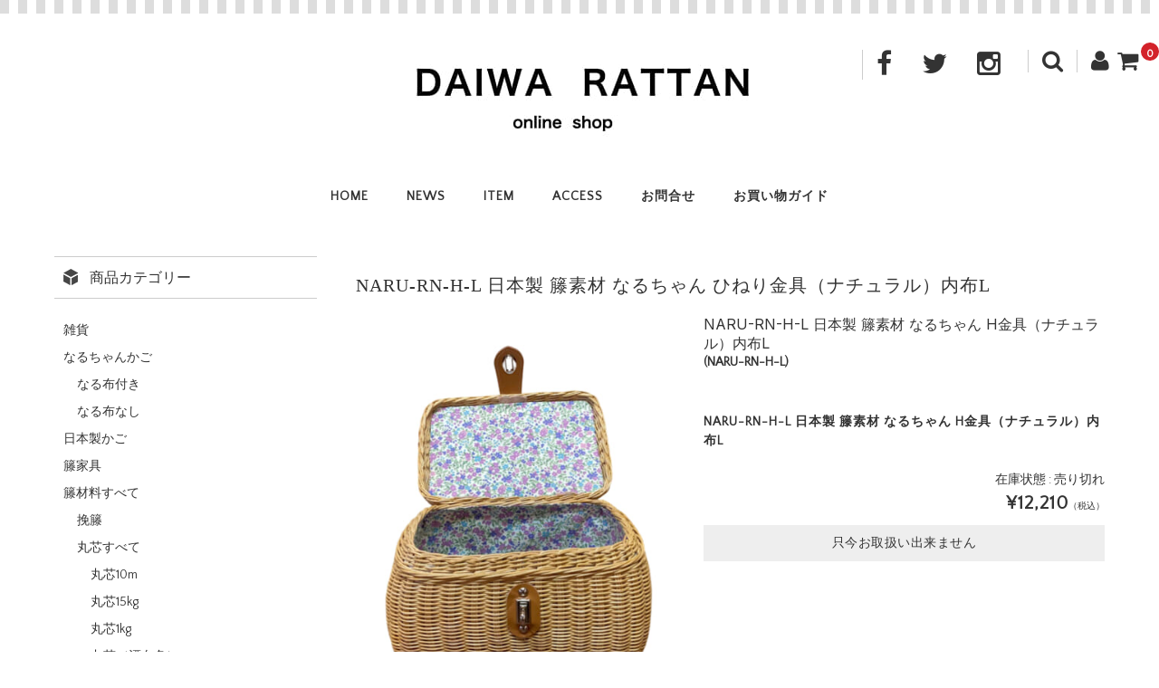

--- FILE ---
content_type: text/html; charset=UTF-8
request_url: https://daiwa-rattan.com/2023/02/22/naru-rn-h-l-%E6%97%A5%E6%9C%AC%E8%A3%BD-%E7%B1%90%E7%B4%A0%E6%9D%90-%E3%81%AA%E3%82%8B%E3%81%A1%E3%82%83%E3%82%93-%E3%81%B2%E3%81%AD%E3%82%8A%E9%87%91%E5%85%B7%EF%BC%88%E3%83%8A%E3%83%81%E3%83%A5/
body_size: 22424
content:
<!DOCTYPE html>
<html dir="ltr" lang="ja" prefix="og: https://ogp.me/ns#">
<head>
<meta charset="UTF-8" />
<meta name="viewport" content="width=device-width, user-scalable=no">
<meta name="format-detection" content="telephone=no"/>
<title>NARU-RN-H-L 日本製 籐素材 なるちゃん ひねり金具（ナチュラル）内布L - DAIWA RATTAN online shop</title>

		<!-- All in One SEO 4.9.1.1 - aioseo.com -->
	<meta name="description" content="品番：NARU-RN-H-L ☆完成品・即納できます・写真の品を発送します。 品名：日本製・籐素材・ひねり金" />
	<meta name="robots" content="max-image-preview:large" />
	<meta name="author" content="inoue"/>
	<link rel="canonical" href="https://daiwa-rattan.com/2023/02/22/naru-rn-h-l-%e6%97%a5%e6%9c%ac%e8%a3%bd-%e7%b1%90%e7%b4%a0%e6%9d%90-%e3%81%aa%e3%82%8b%e3%81%a1%e3%82%83%e3%82%93-%e3%81%b2%e3%81%ad%e3%82%8a%e9%87%91%e5%85%b7%ef%bc%88%e3%83%8a%e3%83%81%e3%83%a5/" />
	<meta name="generator" content="All in One SEO (AIOSEO) 4.9.1.1" />
		<meta property="og:locale" content="ja_JP" />
		<meta property="og:site_name" content="DAIWA RATTAN online shop - 大和籐工業株式会社 籐材料 籐材料販売　丸芯 皮籐 丸籐 挽籐 直輸入販売" />
		<meta property="og:type" content="article" />
		<meta property="og:title" content="NARU-RN-H-L 日本製 籐素材 なるちゃん ひねり金具（ナチュラル）内布L - DAIWA RATTAN online shop" />
		<meta property="og:description" content="品番：NARU-RN-H-L ☆完成品・即納できます・写真の品を発送します。 品名：日本製・籐素材・ひねり金" />
		<meta property="og:url" content="https://daiwa-rattan.com/2023/02/22/naru-rn-h-l-%e6%97%a5%e6%9c%ac%e8%a3%bd-%e7%b1%90%e7%b4%a0%e6%9d%90-%e3%81%aa%e3%82%8b%e3%81%a1%e3%82%83%e3%82%93-%e3%81%b2%e3%81%ad%e3%82%8a%e9%87%91%e5%85%b7%ef%bc%88%e3%83%8a%e3%83%81%e3%83%a5/" />
		<meta property="article:published_time" content="2023-02-22T05:04:34+00:00" />
		<meta property="article:modified_time" content="2025-07-24T06:35:01+00:00" />
		<meta property="article:publisher" content="https://www.facebook.com/DAIWARATTAN" />
		<meta name="twitter:card" content="summary_large_image" />
		<meta name="twitter:title" content="NARU-RN-H-L 日本製 籐素材 なるちゃん ひねり金具（ナチュラル）内布L - DAIWA RATTAN online shop" />
		<meta name="twitter:description" content="品番：NARU-RN-H-L ☆完成品・即納できます・写真の品を発送します。 品名：日本製・籐素材・ひねり金" />
		<script type="application/ld+json" class="aioseo-schema">
			{"@context":"https:\/\/schema.org","@graph":[{"@type":"BlogPosting","@id":"https:\/\/daiwa-rattan.com\/2023\/02\/22\/naru-rn-h-l-%e6%97%a5%e6%9c%ac%e8%a3%bd-%e7%b1%90%e7%b4%a0%e6%9d%90-%e3%81%aa%e3%82%8b%e3%81%a1%e3%82%83%e3%82%93-%e3%81%b2%e3%81%ad%e3%82%8a%e9%87%91%e5%85%b7%ef%bc%88%e3%83%8a%e3%83%81%e3%83%a5\/#blogposting","name":"NARU-RN-H-L \u65e5\u672c\u88fd \u7c50\u7d20\u6750 \u306a\u308b\u3061\u3083\u3093 \u3072\u306d\u308a\u91d1\u5177\uff08\u30ca\u30c1\u30e5\u30e9\u30eb\uff09\u5185\u5e03L - DAIWA RATTAN online shop","headline":"NARU-RN-H-L \u65e5\u672c\u88fd \u7c50\u7d20\u6750 \u306a\u308b\u3061\u3083\u3093 \u3072\u306d\u308a\u91d1\u5177\uff08\u30ca\u30c1\u30e5\u30e9\u30eb\uff09\u5185\u5e03L","author":{"@id":"https:\/\/daiwa-rattan.com\/author\/inoue\/#author"},"publisher":{"@id":"https:\/\/daiwa-rattan.com\/#organization"},"datePublished":"2023-02-22T14:04:34+09:00","dateModified":"2025-07-24T15:35:01+09:00","inLanguage":"ja","mainEntityOfPage":{"@id":"https:\/\/daiwa-rattan.com\/2023\/02\/22\/naru-rn-h-l-%e6%97%a5%e6%9c%ac%e8%a3%bd-%e7%b1%90%e7%b4%a0%e6%9d%90-%e3%81%aa%e3%82%8b%e3%81%a1%e3%82%83%e3%82%93-%e3%81%b2%e3%81%ad%e3%82%8a%e9%87%91%e5%85%b7%ef%bc%88%e3%83%8a%e3%83%81%e3%83%a5\/#webpage"},"isPartOf":{"@id":"https:\/\/daiwa-rattan.com\/2023\/02\/22\/naru-rn-h-l-%e6%97%a5%e6%9c%ac%e8%a3%bd-%e7%b1%90%e7%b4%a0%e6%9d%90-%e3%81%aa%e3%82%8b%e3%81%a1%e3%82%83%e3%82%93-%e3%81%b2%e3%81%ad%e3%82%8a%e9%87%91%e5%85%b7%ef%bc%88%e3%83%8a%e3%83%81%e3%83%a5\/#webpage"},"articleSection":"\u5546\u54c1, \u7c50\u6750\u6599, \u30e9\u30f3\u30c1\u30d0\u30b9\u30b1\u30c3\u30c8, NARU-RN-H-L, \u5927\u548c\u7c58\u5de5\u696d\u682a\u5f0f\u4f1a\u793e, \u662d\u548c\u30ec\u30c8\u30ed, \u30ab\u30b4\u30d0\u30c3\u30af, \u304b\u3054\u7de8\u307f, \u30d5\u30a1\u30df\u30ea\u30a2, \u65e5\u672c\u88fd\u30ab\u30b3\u3099\u30cf\u3099\u30c3\u30af\u3099, \u7c50\u5de5\u82b8, \u306a\u308b\u3061\u3083\u3093, \u7c50\u6750\u6599\u8ca9\u58f2, \u306a\u308b\u3061\u3083\u3093\u304b\u3054, \u30e9\u30bf\u30f3\u30b7\u30e7\u30c3\u30d7SEIKO, \u7687\u5ba4, \u304b\u3054\u30d0\u30c3\u30b0\u5236\u4f5c, \u5e7c\u7a1a\u5712\u30e9\u30f3\u30c1\u30d0\u30b9\u30b1\u30c3\u30c8, \u7c50\u624b\u82b8, \u30c0\u30a4\u30ef\u30e9\u30bf\u30f3, \u306a\u308b\u3061\u3083\u3093\u30d0\u30b9\u30b1\u30c3\u30c8, \u65e5\u672c\u88fd\u304b\u3054, \u5e7c\u7a1a\u5712\u304b\u3054, \u901a\u5712\u30d0\u30c3\u30b0, \u5e7c\u7a1a\u5712\u30d0\u30b9\u30b1\u30c3\u30c8, \u306a\u308b\u3061\u3083\u3093\u30d0\u30c3\u30b0"},{"@type":"BreadcrumbList","@id":"https:\/\/daiwa-rattan.com\/2023\/02\/22\/naru-rn-h-l-%e6%97%a5%e6%9c%ac%e8%a3%bd-%e7%b1%90%e7%b4%a0%e6%9d%90-%e3%81%aa%e3%82%8b%e3%81%a1%e3%82%83%e3%82%93-%e3%81%b2%e3%81%ad%e3%82%8a%e9%87%91%e5%85%b7%ef%bc%88%e3%83%8a%e3%83%81%e3%83%a5\/#breadcrumblist","itemListElement":[{"@type":"ListItem","@id":"https:\/\/daiwa-rattan.com#listItem","position":1,"name":"\u30db\u30fc\u30e0","item":"https:\/\/daiwa-rattan.com","nextItem":{"@type":"ListItem","@id":"https:\/\/daiwa-rattan.com\/category\/item\/#listItem","name":"\u5546\u54c1"}},{"@type":"ListItem","@id":"https:\/\/daiwa-rattan.com\/category\/item\/#listItem","position":2,"name":"\u5546\u54c1","item":"https:\/\/daiwa-rattan.com\/category\/item\/","nextItem":{"@type":"ListItem","@id":"https:\/\/daiwa-rattan.com\/2023\/02\/22\/naru-rn-h-l-%e6%97%a5%e6%9c%ac%e8%a3%bd-%e7%b1%90%e7%b4%a0%e6%9d%90-%e3%81%aa%e3%82%8b%e3%81%a1%e3%82%83%e3%82%93-%e3%81%b2%e3%81%ad%e3%82%8a%e9%87%91%e5%85%b7%ef%bc%88%e3%83%8a%e3%83%81%e3%83%a5\/#listItem","name":"NARU-RN-H-L \u65e5\u672c\u88fd \u7c50\u7d20\u6750 \u306a\u308b\u3061\u3083\u3093 \u3072\u306d\u308a\u91d1\u5177\uff08\u30ca\u30c1\u30e5\u30e9\u30eb\uff09\u5185\u5e03L"},"previousItem":{"@type":"ListItem","@id":"https:\/\/daiwa-rattan.com#listItem","name":"\u30db\u30fc\u30e0"}},{"@type":"ListItem","@id":"https:\/\/daiwa-rattan.com\/2023\/02\/22\/naru-rn-h-l-%e6%97%a5%e6%9c%ac%e8%a3%bd-%e7%b1%90%e7%b4%a0%e6%9d%90-%e3%81%aa%e3%82%8b%e3%81%a1%e3%82%83%e3%82%93-%e3%81%b2%e3%81%ad%e3%82%8a%e9%87%91%e5%85%b7%ef%bc%88%e3%83%8a%e3%83%81%e3%83%a5\/#listItem","position":3,"name":"NARU-RN-H-L \u65e5\u672c\u88fd \u7c50\u7d20\u6750 \u306a\u308b\u3061\u3083\u3093 \u3072\u306d\u308a\u91d1\u5177\uff08\u30ca\u30c1\u30e5\u30e9\u30eb\uff09\u5185\u5e03L","previousItem":{"@type":"ListItem","@id":"https:\/\/daiwa-rattan.com\/category\/item\/#listItem","name":"\u5546\u54c1"}}]},{"@type":"Organization","@id":"https:\/\/daiwa-rattan.com\/#organization","name":"DAIWA RATTAN","description":"\u5927\u548c\u7c50\u5de5\u696d\u682a\u5f0f\u4f1a\u793e \u7c50\u6750\u6599 \u7c50\u6750\u6599\u8ca9\u58f2\u3000\u4e38\u82af \u76ae\u7c50 \u4e38\u7c50 \u633d\u7c50 \u76f4\u8f38\u5165\u8ca9\u58f2","url":"https:\/\/daiwa-rattan.com\/","sameAs":["https:\/\/www.facebook.com\/DAIWARATTAN","https:\/\/www.instagram.com\/rattan_seiko\/"]},{"@type":"Person","@id":"https:\/\/daiwa-rattan.com\/author\/inoue\/#author","url":"https:\/\/daiwa-rattan.com\/author\/inoue\/","name":"inoue","image":{"@type":"ImageObject","@id":"https:\/\/daiwa-rattan.com\/2023\/02\/22\/naru-rn-h-l-%e6%97%a5%e6%9c%ac%e8%a3%bd-%e7%b1%90%e7%b4%a0%e6%9d%90-%e3%81%aa%e3%82%8b%e3%81%a1%e3%82%83%e3%82%93-%e3%81%b2%e3%81%ad%e3%82%8a%e9%87%91%e5%85%b7%ef%bc%88%e3%83%8a%e3%83%81%e3%83%a5\/#authorImage","url":"https:\/\/secure.gravatar.com\/avatar\/9acfcb4f2a4f65d52a6c799de8d8bd96897e11469b3b0319c763aaadd78715da?s=96&d=mm&r=g","width":96,"height":96,"caption":"inoue"}},{"@type":"WebPage","@id":"https:\/\/daiwa-rattan.com\/2023\/02\/22\/naru-rn-h-l-%e6%97%a5%e6%9c%ac%e8%a3%bd-%e7%b1%90%e7%b4%a0%e6%9d%90-%e3%81%aa%e3%82%8b%e3%81%a1%e3%82%83%e3%82%93-%e3%81%b2%e3%81%ad%e3%82%8a%e9%87%91%e5%85%b7%ef%bc%88%e3%83%8a%e3%83%81%e3%83%a5\/#webpage","url":"https:\/\/daiwa-rattan.com\/2023\/02\/22\/naru-rn-h-l-%e6%97%a5%e6%9c%ac%e8%a3%bd-%e7%b1%90%e7%b4%a0%e6%9d%90-%e3%81%aa%e3%82%8b%e3%81%a1%e3%82%83%e3%82%93-%e3%81%b2%e3%81%ad%e3%82%8a%e9%87%91%e5%85%b7%ef%bc%88%e3%83%8a%e3%83%81%e3%83%a5\/","name":"NARU-RN-H-L \u65e5\u672c\u88fd \u7c50\u7d20\u6750 \u306a\u308b\u3061\u3083\u3093 \u3072\u306d\u308a\u91d1\u5177\uff08\u30ca\u30c1\u30e5\u30e9\u30eb\uff09\u5185\u5e03L - DAIWA RATTAN online shop","description":"\u54c1\u756a\uff1aNARU-RN-H-L \u2606\u5b8c\u6210\u54c1\u30fb\u5373\u7d0d\u3067\u304d\u307e\u3059\u30fb\u5199\u771f\u306e\u54c1\u3092\u767a\u9001\u3057\u307e\u3059\u3002 \u54c1\u540d\uff1a\u65e5\u672c\u88fd\u30fb\u7c50\u7d20\u6750\u30fb\u3072\u306d\u308a\u91d1","inLanguage":"ja","isPartOf":{"@id":"https:\/\/daiwa-rattan.com\/#website"},"breadcrumb":{"@id":"https:\/\/daiwa-rattan.com\/2023\/02\/22\/naru-rn-h-l-%e6%97%a5%e6%9c%ac%e8%a3%bd-%e7%b1%90%e7%b4%a0%e6%9d%90-%e3%81%aa%e3%82%8b%e3%81%a1%e3%82%83%e3%82%93-%e3%81%b2%e3%81%ad%e3%82%8a%e9%87%91%e5%85%b7%ef%bc%88%e3%83%8a%e3%83%81%e3%83%a5\/#breadcrumblist"},"author":{"@id":"https:\/\/daiwa-rattan.com\/author\/inoue\/#author"},"creator":{"@id":"https:\/\/daiwa-rattan.com\/author\/inoue\/#author"},"datePublished":"2023-02-22T14:04:34+09:00","dateModified":"2025-07-24T15:35:01+09:00"},{"@type":"WebSite","@id":"https:\/\/daiwa-rattan.com\/#website","url":"https:\/\/daiwa-rattan.com\/","name":"DAIWA RATTAN online shop","description":"\u5927\u548c\u7c50\u5de5\u696d\u682a\u5f0f\u4f1a\u793e \u7c50\u6750\u6599 \u7c50\u6750\u6599\u8ca9\u58f2\u3000\u4e38\u82af \u76ae\u7c50 \u4e38\u7c50 \u633d\u7c50 \u76f4\u8f38\u5165\u8ca9\u58f2","inLanguage":"ja","publisher":{"@id":"https:\/\/daiwa-rattan.com\/#organization"}}]}
		</script>
		<!-- All in One SEO -->

<link rel='dns-prefetch' href='//fonts.googleapis.com' />
<link rel="alternate" title="oEmbed (JSON)" type="application/json+oembed" href="https://daiwa-rattan.com/wp-json/oembed/1.0/embed?url=https%3A%2F%2Fdaiwa-rattan.com%2F2023%2F02%2F22%2Fnaru-rn-h-l-%25e6%2597%25a5%25e6%259c%25ac%25e8%25a3%25bd-%25e7%25b1%2590%25e7%25b4%25a0%25e6%259d%2590-%25e3%2581%25aa%25e3%2582%258b%25e3%2581%25a1%25e3%2582%2583%25e3%2582%2593-%25e3%2581%25b2%25e3%2581%25ad%25e3%2582%258a%25e9%2587%2591%25e5%2585%25b7%25ef%25bc%2588%25e3%2583%258a%25e3%2583%2581%25e3%2583%25a5%2F" />
<link rel="alternate" title="oEmbed (XML)" type="text/xml+oembed" href="https://daiwa-rattan.com/wp-json/oembed/1.0/embed?url=https%3A%2F%2Fdaiwa-rattan.com%2F2023%2F02%2F22%2Fnaru-rn-h-l-%25e6%2597%25a5%25e6%259c%25ac%25e8%25a3%25bd-%25e7%25b1%2590%25e7%25b4%25a0%25e6%259d%2590-%25e3%2581%25aa%25e3%2582%258b%25e3%2581%25a1%25e3%2582%2583%25e3%2582%2593-%25e3%2581%25b2%25e3%2581%25ad%25e3%2582%258a%25e9%2587%2591%25e5%2585%25b7%25ef%25bc%2588%25e3%2583%258a%25e3%2583%2581%25e3%2583%25a5%2F&#038;format=xml" />
<style id='wp-img-auto-sizes-contain-inline-css' type='text/css'>
img:is([sizes=auto i],[sizes^="auto," i]){contain-intrinsic-size:3000px 1500px}
/*# sourceURL=wp-img-auto-sizes-contain-inline-css */
</style>
<link rel='stylesheet' id='parent-style-css' href='https://daiwa-rattan.com/wp-content/themes/welcart_basic/style.css?ver=6.9' type='text/css' media='all' />
<link rel='stylesheet' id='parent-welcart-style-css' href='https://daiwa-rattan.com/wp-content/themes/welcart_basic/usces_cart.css?ver=1.0' type='text/css' media='all' />
<link rel='stylesheet' id='google-fonts-css' href='https://fonts.googleapis.com/css?family=Quattrocento+Sans%7CParisienne&#038;ver=6.9' type='text/css' media='all' />
<style id='wp-emoji-styles-inline-css' type='text/css'>

	img.wp-smiley, img.emoji {
		display: inline !important;
		border: none !important;
		box-shadow: none !important;
		height: 1em !important;
		width: 1em !important;
		margin: 0 0.07em !important;
		vertical-align: -0.1em !important;
		background: none !important;
		padding: 0 !important;
	}
/*# sourceURL=wp-emoji-styles-inline-css */
</style>
<style id='wp-block-library-inline-css' type='text/css'>
:root{--wp-block-synced-color:#7a00df;--wp-block-synced-color--rgb:122,0,223;--wp-bound-block-color:var(--wp-block-synced-color);--wp-editor-canvas-background:#ddd;--wp-admin-theme-color:#007cba;--wp-admin-theme-color--rgb:0,124,186;--wp-admin-theme-color-darker-10:#006ba1;--wp-admin-theme-color-darker-10--rgb:0,107,160.5;--wp-admin-theme-color-darker-20:#005a87;--wp-admin-theme-color-darker-20--rgb:0,90,135;--wp-admin-border-width-focus:2px}@media (min-resolution:192dpi){:root{--wp-admin-border-width-focus:1.5px}}.wp-element-button{cursor:pointer}:root .has-very-light-gray-background-color{background-color:#eee}:root .has-very-dark-gray-background-color{background-color:#313131}:root .has-very-light-gray-color{color:#eee}:root .has-very-dark-gray-color{color:#313131}:root .has-vivid-green-cyan-to-vivid-cyan-blue-gradient-background{background:linear-gradient(135deg,#00d084,#0693e3)}:root .has-purple-crush-gradient-background{background:linear-gradient(135deg,#34e2e4,#4721fb 50%,#ab1dfe)}:root .has-hazy-dawn-gradient-background{background:linear-gradient(135deg,#faaca8,#dad0ec)}:root .has-subdued-olive-gradient-background{background:linear-gradient(135deg,#fafae1,#67a671)}:root .has-atomic-cream-gradient-background{background:linear-gradient(135deg,#fdd79a,#004a59)}:root .has-nightshade-gradient-background{background:linear-gradient(135deg,#330968,#31cdcf)}:root .has-midnight-gradient-background{background:linear-gradient(135deg,#020381,#2874fc)}:root{--wp--preset--font-size--normal:16px;--wp--preset--font-size--huge:42px}.has-regular-font-size{font-size:1em}.has-larger-font-size{font-size:2.625em}.has-normal-font-size{font-size:var(--wp--preset--font-size--normal)}.has-huge-font-size{font-size:var(--wp--preset--font-size--huge)}.has-text-align-center{text-align:center}.has-text-align-left{text-align:left}.has-text-align-right{text-align:right}.has-fit-text{white-space:nowrap!important}#end-resizable-editor-section{display:none}.aligncenter{clear:both}.items-justified-left{justify-content:flex-start}.items-justified-center{justify-content:center}.items-justified-right{justify-content:flex-end}.items-justified-space-between{justify-content:space-between}.screen-reader-text{border:0;clip-path:inset(50%);height:1px;margin:-1px;overflow:hidden;padding:0;position:absolute;width:1px;word-wrap:normal!important}.screen-reader-text:focus{background-color:#ddd;clip-path:none;color:#444;display:block;font-size:1em;height:auto;left:5px;line-height:normal;padding:15px 23px 14px;text-decoration:none;top:5px;width:auto;z-index:100000}html :where(.has-border-color){border-style:solid}html :where([style*=border-top-color]){border-top-style:solid}html :where([style*=border-right-color]){border-right-style:solid}html :where([style*=border-bottom-color]){border-bottom-style:solid}html :where([style*=border-left-color]){border-left-style:solid}html :where([style*=border-width]){border-style:solid}html :where([style*=border-top-width]){border-top-style:solid}html :where([style*=border-right-width]){border-right-style:solid}html :where([style*=border-bottom-width]){border-bottom-style:solid}html :where([style*=border-left-width]){border-left-style:solid}html :where(img[class*=wp-image-]){height:auto;max-width:100%}:where(figure){margin:0 0 1em}html :where(.is-position-sticky){--wp-admin--admin-bar--position-offset:var(--wp-admin--admin-bar--height,0px)}@media screen and (max-width:600px){html :where(.is-position-sticky){--wp-admin--admin-bar--position-offset:0px}}
/*# sourceURL=/wp-includes/css/dist/block-library/common.min.css */
</style>
<style id='classic-theme-styles-inline-css' type='text/css'>
/*! This file is auto-generated */
.wp-block-button__link{color:#fff;background-color:#32373c;border-radius:9999px;box-shadow:none;text-decoration:none;padding:calc(.667em + 2px) calc(1.333em + 2px);font-size:1.125em}.wp-block-file__button{background:#32373c;color:#fff;text-decoration:none}
/*# sourceURL=/wp-includes/css/classic-themes.min.css */
</style>
<link rel='stylesheet' id='contact-form-7-css' href='https://daiwa-rattan.com/wp-content/plugins/contact-form-7/includes/css/styles.css?ver=6.1.4' type='text/css' media='all' />
<link rel='stylesheet' id='slick-style-css' href='https://daiwa-rattan.com/wp-content/themes/welcart_basic-carina/css/slick.css?ver=1.0' type='text/css' media='all' />
<link rel='stylesheet' id='slick-theme-style-css' href='https://daiwa-rattan.com/wp-content/themes/welcart_basic-carina/css/slick-theme.css?ver=1.0' type='text/css' media='all' />
<link rel='stylesheet' id='wc-basic-style-css' href='https://daiwa-rattan.com/wp-content/themes/welcart_basic-carina/style.css?ver=1.7.7' type='text/css' media='all' />
<link rel='stylesheet' id='font-awesome-css' href='https://daiwa-rattan.com/wp-content/themes/welcart_basic/font-awesome/font-awesome.min.css?ver=1.0' type='text/css' media='all' />
<link rel='stylesheet' id='luminous-basic-css-css' href='https://daiwa-rattan.com/wp-content/themes/welcart_basic/css/luminous-basic.css?ver=1.0' type='text/css' media='all' />
<link rel='stylesheet' id='usces_default_css-css' href='https://daiwa-rattan.com/wp-content/plugins/usc-e-shop/css/usces_default.css?ver=2.11.3.2409171' type='text/css' media='all' />
<link rel='stylesheet' id='dashicons-css' href='https://daiwa-rattan.com/wp-includes/css/dashicons.min.css?ver=6.9' type='text/css' media='all' />
<link rel='stylesheet' id='theme_cart_css-css' href='https://daiwa-rattan.com/wp-content/themes/welcart_basic-carina/usces_cart.css?ver=2.11.3.2409171' type='text/css' media='all' />
<script type="text/javascript" src="https://daiwa-rattan.com/wp-includes/js/jquery/jquery.min.js?ver=3.7.1" id="jquery-core-js"></script>
<script type="text/javascript" src="https://daiwa-rattan.com/wp-includes/js/jquery/jquery-migrate.min.js?ver=3.4.1" id="jquery-migrate-js"></script>
<script type="text/javascript" src="https://daiwa-rattan.com/wp-content/themes/welcart_basic-carina/js/wcct-customized.js?ver=1.0" id="wcct-customized-js"></script>
<script type="text/javascript" src="https://daiwa-rattan.com/wp-content/themes/welcart_basic-carina/js/wcct-menu.js?ver=1.0" id="wcct-menu-js"></script>
<script type="text/javascript" src="https://daiwa-rattan.com/wp-content/themes/welcart_basic-carina/js/slick.min.js?ver=1.0" id="slick-js-js"></script>
<script type="text/javascript" src="https://daiwa-rattan.com/wp-content/themes/welcart_basic-carina/js/wcct-slick.js?ver=1.0" id="wcct-slick-js-js"></script>
<script type="text/javascript" src="https://daiwa-rattan.com/wp-content/themes/welcart_basic/js/front-customized.js?ver=1.0" id="wc-basic-js-js"></script>
<link rel="https://api.w.org/" href="https://daiwa-rattan.com/wp-json/" /><link rel="alternate" title="JSON" type="application/json" href="https://daiwa-rattan.com/wp-json/wp/v2/posts/3862" /><link rel="EditURI" type="application/rsd+xml" title="RSD" href="https://daiwa-rattan.com/xmlrpc.php?rsd" />
<meta name="generator" content="WordPress 6.9" />
<link rel='shortlink' href='https://daiwa-rattan.com/?p=3862' />

<meta property="og:title" content="NARU-RN-H-L 日本製 籐素材 なるちゃん H金具（ナチュラル）内布L">
<meta property="og:type" content="product">
<meta property="og:description" content="NARU-RN-H-L 日本製 籐素材 なるちゃん ひねり金具（ナチュラル）内布L">
<meta property="og:url" content="https://daiwa-rattan.com/2023/02/22/naru-rn-h-l-%e6%97%a5%e6%9c%ac%e8%a3%bd-%e7%b1%90%e7%b4%a0%e6%9d%90-%e3%81%aa%e3%82%8b%e3%81%a1%e3%82%83%e3%82%93-%e3%81%b2%e3%81%ad%e3%82%8a%e9%87%91%e5%85%b7%ef%bc%88%e3%83%8a%e3%83%81%e3%83%a5/">
<meta property="og:image" content="https://daiwa-rattan.com/wp-content/uploads/2022/12/NARU-RN-H-L.001-113x150.jpeg">
<meta property="og:site_name" content="DAIWA RATTAN online shop">	<link rel="preconnect" href="https://fonts.googleapis.com">
	<link rel="preconnect" href="https://fonts.gstatic.com">
	<link href='https://fonts.googleapis.com/css2?display=swap&family=Inter' rel='stylesheet'><style type="text/css" id="custom-background-css">
body.custom-background { background-color: #ffffff; }
</style>
	<link rel="icon" href="https://daiwa-rattan.com/wp-content/uploads/2022/07/cropped-大和籐マーク.001-32x32.jpeg" sizes="32x32" />
<link rel="icon" href="https://daiwa-rattan.com/wp-content/uploads/2022/07/cropped-大和籐マーク.001-192x192.jpeg" sizes="192x192" />
<link rel="apple-touch-icon" href="https://daiwa-rattan.com/wp-content/uploads/2022/07/cropped-大和籐マーク.001-180x180.jpeg" />
<meta name="msapplication-TileImage" content="https://daiwa-rattan.com/wp-content/uploads/2022/07/cropped-大和籐マーク.001-270x270.jpeg" />
	<style id="egf-frontend-styles" type="text/css">
		p {font-family: 'Inter', sans-serif;font-style: normal;font-weight: 400;} h1 {font-family: 'Inter', sans-serif;font-style: normal;font-weight: 400;} h2 {font-family: 'Inter', sans-serif;font-style: normal;font-weight: 400;} h3 {font-family: 'Inter', sans-serif;font-style: normal;font-weight: 400;} h4 {font-family: 'Inter', sans-serif;font-style: normal;font-weight: 400;} h5 {font-family: 'Inter', sans-serif;font-style: normal;font-weight: 400;} h6 {font-family: 'Inter', sans-serif;font-style: normal;font-weight: 400;} 	</style>
	</head>

<body class="wp-singular post-template-default single single-post postid-3862 single-format-standard custom-background wp-theme-welcart_basic wp-child-theme-welcart_basic-carina">
	
	
	<div class="site">
		<header id="masthead" class="site-header">

						<div class="site-title">
				<a href="https://daiwa-rattan.com/" title="DAIWA RATTAN online shop" rel="home">
											<img src="https://daiwa-rattan.com/wp-content/uploads/2022/04/タイトルロゴ.001-e1652774898380.jpeg" alt="DAIWA RATTAN online shop">
						
				</a>
			</div>

			
									<div class="incart-btn"><a href="https://daiwa-rattan.com/usces-cart/"><i class="fa fa-shopping-cart"></i><span class="total-quant" id="widgetcart-total-quant">0</span></a></div>
				
				<div class="menu-bar"><p class="menu-trigger"><span></span><span></span><span></span></p></div>

				<div id="mobile-menu">
					<div class="snav">
						<div class="search-box">
							<i class="fa fa-search"></i>
							<form role="search" method="get" action="https://daiwa-rattan.com/" >
		<div class="s-box">
			<input type="text" value="" name="s" id="head-s-text" class="search-text" />
			<input type="submit" id="head-s-submit" class="searchsubmit" value="&#xf002;" />
		</div>
	</form>						</div>

												<div class="membership">
							<i class="fa fa-user"></i>
							<ul class="cf">
																									<li>ゲスト</li>
									<li><a href="https://daiwa-rattan.com/usces-member/?usces_page=login" class="usces_login_a">ログイン</a></li>
									<li><a href="https://daiwa-rattan.com/usces-member/?usces_page=newmember">新規会員登録</a></li>
																							</ul>
						</div>
											</div><!-- .sub-nav -->

										<div class="sns-wrapper">
					<ul class="sns cf">
												<li class="fb"><a href="https://www.facebook.com/DAIWARATTAN" target="_blank" rel="nofollow"><i class="fa fa-facebook"></i></a></li>
												<li class="twitter"><a href="https://twitter.com/rattanseiko" target="_blank" rel="nofollow"><i class="fa fa-twitter"></i></a></li>
												<li class="insta"><a href="https://www.instagram.com/daiwarattan" target="_blank" rel="nofollow"><i class="fa fa-instagram"></i></a></li>
											</ul><!-- sns -->
					</div><!-- sns-wrapper -->
					
					<nav id="site-navigation" class="main-navigation" role="navigation">
					<div class="nav-menu-open"><ul id="menu-%e3%83%98%e3%83%83%e3%83%80%e3%83%bc%e3%83%a1%e3%83%8b%e3%83%a5%e3%83%bc" class="header-nav-container cf"><li id="menu-item-170" class="menu-item menu-item-type-custom menu-item-object-custom menu-item-home menu-item-170"><a href="https://daiwa-rattan.com/">HOME</a></li>
<li id="menu-item-169" class="menu-item menu-item-type-post_type menu-item-object-page menu-item-has-children menu-item-169"><a href="https://daiwa-rattan.com/news/">NEWS</a>
<ul class="sub-menu">
	<li id="menu-item-595" class="menu-item menu-item-type-taxonomy menu-item-object-category menu-item-595"><a href="https://daiwa-rattan.com/category/blog/">ブログ</a></li>
</ul>
</li>
<li id="menu-item-120" class="menu-item menu-item-type-post_type menu-item-object-page menu-item-has-children menu-item-120"><a href="https://daiwa-rattan.com/item/">ITEM</a>
<ul class="sub-menu">
	<li id="menu-item-2666" class="menu-item menu-item-type-taxonomy menu-item-object-category menu-item-has-children menu-item-2666"><a href="https://daiwa-rattan.com/category/item/touzai/">籐材料すべて</a>
	<ul class="sub-menu">
		<li id="menu-item-341" class="menu-item menu-item-type-taxonomy menu-item-object-category menu-item-341"><a href="https://daiwa-rattan.com/category/item/touzai/maru/">丸芯すべて</a></li>
		<li id="menu-item-537" class="menu-item menu-item-type-taxonomy menu-item-object-category menu-item-537"><a href="https://daiwa-rattan.com/category/item/touzai/kawa/">皮籐すべて</a></li>
		<li id="menu-item-596" class="menu-item menu-item-type-taxonomy menu-item-object-category menu-item-596"><a href="https://daiwa-rattan.com/category/item/touzai/marutou/">丸籐</a></li>
		<li id="menu-item-597" class="menu-item menu-item-type-taxonomy menu-item-object-category menu-item-597"><a href="https://daiwa-rattan.com/category/item/touzai/hikitou/">挽籐</a></li>
	</ul>
</li>
	<li id="menu-item-1932" class="menu-item menu-item-type-taxonomy menu-item-object-category menu-item-1932"><a href="https://daiwa-rattan.com/category/item/naruchan/">なるちゃんかご</a></li>
	<li id="menu-item-1934" class="menu-item menu-item-type-taxonomy menu-item-object-category menu-item-1934"><a href="https://daiwa-rattan.com/category/item/kaimonokago/">日本製かご</a></li>
	<li id="menu-item-2671" class="menu-item menu-item-type-taxonomy menu-item-object-category menu-item-2671"><a href="https://daiwa-rattan.com/category/item/goods/">雑貨</a></li>
	<li id="menu-item-2670" class="menu-item menu-item-type-taxonomy menu-item-object-category menu-item-2670"><a href="https://daiwa-rattan.com/category/item/toukagu/">籐家具</a></li>
</ul>
</li>
<li id="menu-item-293" class="menu-item menu-item-type-post_type menu-item-object-page menu-item-293"><a href="https://daiwa-rattan.com/info-2/access/">ACCESS</a></li>
<li id="menu-item-496" class="menu-item menu-item-type-post_type menu-item-object-page menu-item-has-children menu-item-496"><a href="https://daiwa-rattan.com/contact-2/">お問合せ</a>
<ul class="sub-menu">
	<li id="menu-item-1060" class="menu-item menu-item-type-post_type menu-item-object-page menu-item-1060"><a href="https://daiwa-rattan.com/contact-2/">お問合せ</a></li>
	<li id="menu-item-498" class="menu-item menu-item-type-post_type menu-item-object-page menu-item-498"><a href="https://daiwa-rattan.com/contact-2/mailcontact/">メールでのお問い合せ</a></li>
	<li id="menu-item-497" class="menu-item menu-item-type-post_type menu-item-object-page menu-item-497"><a href="https://daiwa-rattan.com/contact-2/fax/">FAX注文用紙</a></li>
</ul>
</li>
<li id="menu-item-340" class="menu-item menu-item-type-post_type menu-item-object-page menu-item-has-children menu-item-340"><a href="https://daiwa-rattan.com/info-2/buy/">お買い物ガイド</a>
<ul class="sub-menu">
	<li id="menu-item-1059" class="menu-item menu-item-type-post_type menu-item-object-page menu-item-1059"><a href="https://daiwa-rattan.com/info-2/buy/">お買い物ガイド</a></li>
	<li id="menu-item-339" class="menu-item menu-item-type-post_type menu-item-object-page menu-item-339"><a href="https://daiwa-rattan.com/info-2/%e9%80%81%e6%96%99%ef%bc%86%e7%99%ba%e9%80%81/">発送について</a></li>
	<li id="menu-item-1939" class="menu-item menu-item-type-post_type menu-item-object-page menu-item-1939"><a href="https://daiwa-rattan.com/%e3%81%94%e6%b3%a8%e6%96%87%e5%89%8d%e3%81%ab%e5%bf%85%e3%81%9a%e3%81%8a%e8%aa%ad%e3%81%bf%e3%81%8f%e3%81%a0%e3%81%95%e3%81%84%e3%80%82/">かごバッグをご購入前にお読みください</a></li>
	<li id="menu-item-280" class="menu-item menu-item-type-post_type menu-item-object-page menu-item-280"><a href="https://daiwa-rattan.com/info-2/%e7%89%b9%e5%ae%9a%e5%95%86%e5%8f%96%e5%bc%95%e6%b3%95%e3%81%ab%e5%9f%ba%e3%81%a5%e3%81%8f%e8%a1%a8%e8%a8%98/">特定商取引法に基づく表記</a></li>
	<li id="menu-item-277" class="menu-item menu-item-type-post_type menu-item-object-page menu-item-277"><a href="https://daiwa-rattan.com/info-2/%e3%83%97%e3%83%a9%e3%82%a4%e3%83%90%e3%82%b7%e3%83%bc%e3%83%9d%e3%83%aa%e3%82%b7%e3%83%bc/">プライバシーポリシー</a></li>
	<li id="menu-item-122" class="menu-item menu-item-type-post_type menu-item-object-page menu-item-122"><a href="https://daiwa-rattan.com/info-2/">会社案内</a></li>
</ul>
</li>
</ul></div>					</nav><!-- #site-navigation -->
				</div><!-- #mobile-menu -->
					</header><!-- #masthead -->

		
				<div id="main" class="wrapper two-column left-set">
<div id="primary" class="site-content">

	<div id="content" role="main">

	<h1 class="item_page_title">NARU-RN-H-L 日本製 籐素材 なるちゃん ひねり金具（ナチュラル）内布L</h1>

	
		<article class="post-3862 post type-post status-publish format-standard category-item tag-30 tag-108 tag-naru-rn-h-l tag-33 tag-112 tag-1072 tag-42 tag-114 tag-1102 tag-44 tag-115 tag-45 tag-117 tag-seiko tag-124 tag-54 tag-125 tag-57 tag-130 tag-105 tag-138 tag-106 tag-386 tag-107 tag-387" id="post-3862">

			<div class="storycontent">

									
				<div id="itempage">

					<div id="img-box">

												<div class="itemimg">
							<div class="slider slider-for">
								<div><a href="https://daiwa-rattan.com/wp-content/uploads/2022/12/NARU-RN-H-L.001.jpeg" ><img width="450" height="600" src="https://daiwa-rattan.com/wp-content/uploads/2022/12/NARU-RN-H-L.001.jpeg" class="attachment-600x600 size-600x600" alt="NARU-RN-H-L" decoding="async" fetchpriority="high" srcset="https://daiwa-rattan.com/wp-content/uploads/2022/12/NARU-RN-H-L.001.jpeg 600w, https://daiwa-rattan.com/wp-content/uploads/2022/12/NARU-RN-H-L.001-188x250.jpeg 188w, https://daiwa-rattan.com/wp-content/uploads/2022/12/NARU-RN-H-L.001-450x600.jpeg 450w, https://daiwa-rattan.com/wp-content/uploads/2022/12/NARU-RN-H-L.001-113x150.jpeg 113w" sizes="(max-width: 450px) 100vw, 450px" /></a></div>
																	<div><a href="https://daiwa-rattan.com/wp-content/uploads/2022/12/NARU-RN-H-L-naka.001.jpeg" ><img width="450" height="600" src="https://daiwa-rattan.com/wp-content/uploads/2022/12/NARU-RN-H-L-naka.001.jpeg" class="attachment-600x600 size-600x600" alt="NARU-RN-H-L" decoding="async" srcset="https://daiwa-rattan.com/wp-content/uploads/2022/12/NARU-RN-H-L-naka.001.jpeg 600w, https://daiwa-rattan.com/wp-content/uploads/2022/12/NARU-RN-H-L-naka.001-188x250.jpeg 188w, https://daiwa-rattan.com/wp-content/uploads/2022/12/NARU-RN-H-L-naka.001-450x600.jpeg 450w, https://daiwa-rattan.com/wp-content/uploads/2022/12/NARU-RN-H-L-naka.001-113x150.jpeg 113w" sizes="(max-width: 450px) 100vw, 450px" /></a></div>
																	<div><a href="https://daiwa-rattan.com/wp-content/uploads/2022/12/NARU-RN-H-L-naname.001.jpeg" ><img width="450" height="600" src="https://daiwa-rattan.com/wp-content/uploads/2022/12/NARU-RN-H-L-naname.001.jpeg" class="attachment-600x600 size-600x600" alt="NARU-RN-H-L" decoding="async" srcset="https://daiwa-rattan.com/wp-content/uploads/2022/12/NARU-RN-H-L-naname.001.jpeg 600w, https://daiwa-rattan.com/wp-content/uploads/2022/12/NARU-RN-H-L-naname.001-188x250.jpeg 188w, https://daiwa-rattan.com/wp-content/uploads/2022/12/NARU-RN-H-L-naname.001-450x600.jpeg 450w, https://daiwa-rattan.com/wp-content/uploads/2022/12/NARU-RN-H-L-naname.001-113x150.jpeg 113w" sizes="(max-width: 450px) 100vw, 450px" /></a></div>
																	<div><a href="https://daiwa-rattan.com/wp-content/uploads/2022/12/NARU-RN-H-L-mae.001.jpeg" ><img width="450" height="600" src="https://daiwa-rattan.com/wp-content/uploads/2022/12/NARU-RN-H-L-mae.001.jpeg" class="attachment-600x600 size-600x600" alt="NARU-RN-H-L" decoding="async" loading="lazy" srcset="https://daiwa-rattan.com/wp-content/uploads/2022/12/NARU-RN-H-L-mae.001.jpeg 600w, https://daiwa-rattan.com/wp-content/uploads/2022/12/NARU-RN-H-L-mae.001-188x250.jpeg 188w, https://daiwa-rattan.com/wp-content/uploads/2022/12/NARU-RN-H-L-mae.001-450x600.jpeg 450w, https://daiwa-rattan.com/wp-content/uploads/2022/12/NARU-RN-H-L-mae.001-113x150.jpeg 113w" sizes="auto, (max-width: 450px) 100vw, 450px" /></a></div>
																	<div><a href="https://daiwa-rattan.com/wp-content/uploads/2022/12/NARU-RN-H-L-usiro.001.jpeg" ><img width="450" height="600" src="https://daiwa-rattan.com/wp-content/uploads/2022/12/NARU-RN-H-L-usiro.001.jpeg" class="attachment-600x600 size-600x600" alt="NARU-RN-H-L" decoding="async" loading="lazy" srcset="https://daiwa-rattan.com/wp-content/uploads/2022/12/NARU-RN-H-L-usiro.001.jpeg 600w, https://daiwa-rattan.com/wp-content/uploads/2022/12/NARU-RN-H-L-usiro.001-188x250.jpeg 188w, https://daiwa-rattan.com/wp-content/uploads/2022/12/NARU-RN-H-L-usiro.001-450x600.jpeg 450w, https://daiwa-rattan.com/wp-content/uploads/2022/12/NARU-RN-H-L-usiro.001-113x150.jpeg 113w" sizes="auto, (max-width: 450px) 100vw, 450px" /></a></div>
																	<div><a href="https://daiwa-rattan.com/wp-content/uploads/2022/12/NARU-RN-H-L-ue.001.jpeg" ><img width="450" height="600" src="https://daiwa-rattan.com/wp-content/uploads/2022/12/NARU-RN-H-L-ue.001.jpeg" class="attachment-600x600 size-600x600" alt="NARU-RN-H-L" decoding="async" loading="lazy" srcset="https://daiwa-rattan.com/wp-content/uploads/2022/12/NARU-RN-H-L-ue.001.jpeg 600w, https://daiwa-rattan.com/wp-content/uploads/2022/12/NARU-RN-H-L-ue.001-188x250.jpeg 188w, https://daiwa-rattan.com/wp-content/uploads/2022/12/NARU-RN-H-L-ue.001-450x600.jpeg 450w, https://daiwa-rattan.com/wp-content/uploads/2022/12/NARU-RN-H-L-ue.001-113x150.jpeg 113w" sizes="auto, (max-width: 450px) 100vw, 450px" /></a></div>
															</div>
													</div>
						
												<div class="slider slider-nav itemsubimg">
							<div><img width="113" height="150" src="https://daiwa-rattan.com/wp-content/uploads/2022/12/NARU-RN-H-L.001.jpeg" class="attachment-150x150 size-150x150" alt="NARU-RN-H-L" decoding="async" loading="lazy" srcset="https://daiwa-rattan.com/wp-content/uploads/2022/12/NARU-RN-H-L.001.jpeg 600w, https://daiwa-rattan.com/wp-content/uploads/2022/12/NARU-RN-H-L.001-188x250.jpeg 188w, https://daiwa-rattan.com/wp-content/uploads/2022/12/NARU-RN-H-L.001-450x600.jpeg 450w, https://daiwa-rattan.com/wp-content/uploads/2022/12/NARU-RN-H-L.001-113x150.jpeg 113w" sizes="auto, (max-width: 113px) 100vw, 113px" /></div>
														<div><img width="113" height="150" src="https://daiwa-rattan.com/wp-content/uploads/2022/12/NARU-RN-H-L-naka.001.jpeg" class="attachment-150x150 size-150x150" alt="NARU-RN-H-L" decoding="async" loading="lazy" srcset="https://daiwa-rattan.com/wp-content/uploads/2022/12/NARU-RN-H-L-naka.001.jpeg 600w, https://daiwa-rattan.com/wp-content/uploads/2022/12/NARU-RN-H-L-naka.001-188x250.jpeg 188w, https://daiwa-rattan.com/wp-content/uploads/2022/12/NARU-RN-H-L-naka.001-450x600.jpeg 450w, https://daiwa-rattan.com/wp-content/uploads/2022/12/NARU-RN-H-L-naka.001-113x150.jpeg 113w" sizes="auto, (max-width: 113px) 100vw, 113px" /></div>
														<div><img width="113" height="150" src="https://daiwa-rattan.com/wp-content/uploads/2022/12/NARU-RN-H-L-naname.001.jpeg" class="attachment-150x150 size-150x150" alt="NARU-RN-H-L" decoding="async" loading="lazy" srcset="https://daiwa-rattan.com/wp-content/uploads/2022/12/NARU-RN-H-L-naname.001.jpeg 600w, https://daiwa-rattan.com/wp-content/uploads/2022/12/NARU-RN-H-L-naname.001-188x250.jpeg 188w, https://daiwa-rattan.com/wp-content/uploads/2022/12/NARU-RN-H-L-naname.001-450x600.jpeg 450w, https://daiwa-rattan.com/wp-content/uploads/2022/12/NARU-RN-H-L-naname.001-113x150.jpeg 113w" sizes="auto, (max-width: 113px) 100vw, 113px" /></div>
														<div><img width="113" height="150" src="https://daiwa-rattan.com/wp-content/uploads/2022/12/NARU-RN-H-L-mae.001.jpeg" class="attachment-150x150 size-150x150" alt="NARU-RN-H-L" decoding="async" loading="lazy" srcset="https://daiwa-rattan.com/wp-content/uploads/2022/12/NARU-RN-H-L-mae.001.jpeg 600w, https://daiwa-rattan.com/wp-content/uploads/2022/12/NARU-RN-H-L-mae.001-188x250.jpeg 188w, https://daiwa-rattan.com/wp-content/uploads/2022/12/NARU-RN-H-L-mae.001-450x600.jpeg 450w, https://daiwa-rattan.com/wp-content/uploads/2022/12/NARU-RN-H-L-mae.001-113x150.jpeg 113w" sizes="auto, (max-width: 113px) 100vw, 113px" /></div>
														<div><img width="113" height="150" src="https://daiwa-rattan.com/wp-content/uploads/2022/12/NARU-RN-H-L-usiro.001.jpeg" class="attachment-150x150 size-150x150" alt="NARU-RN-H-L" decoding="async" loading="lazy" srcset="https://daiwa-rattan.com/wp-content/uploads/2022/12/NARU-RN-H-L-usiro.001.jpeg 600w, https://daiwa-rattan.com/wp-content/uploads/2022/12/NARU-RN-H-L-usiro.001-188x250.jpeg 188w, https://daiwa-rattan.com/wp-content/uploads/2022/12/NARU-RN-H-L-usiro.001-450x600.jpeg 450w, https://daiwa-rattan.com/wp-content/uploads/2022/12/NARU-RN-H-L-usiro.001-113x150.jpeg 113w" sizes="auto, (max-width: 113px) 100vw, 113px" /></div>
														<div><img width="113" height="150" src="https://daiwa-rattan.com/wp-content/uploads/2022/12/NARU-RN-H-L-ue.001.jpeg" class="attachment-150x150 size-150x150" alt="NARU-RN-H-L" decoding="async" loading="lazy" srcset="https://daiwa-rattan.com/wp-content/uploads/2022/12/NARU-RN-H-L-ue.001.jpeg 600w, https://daiwa-rattan.com/wp-content/uploads/2022/12/NARU-RN-H-L-ue.001-188x250.jpeg 188w, https://daiwa-rattan.com/wp-content/uploads/2022/12/NARU-RN-H-L-ue.001-450x600.jpeg 450w, https://daiwa-rattan.com/wp-content/uploads/2022/12/NARU-RN-H-L-ue.001-113x150.jpeg 113w" sizes="auto, (max-width: 113px) 100vw, 113px" /></div>
													</div>
												
						<ul class="cf opt-tag">
</ul>

					</div><!-- #img-box -->

					<div class="detail-box">
						<h2 class="item-name">NARU-RN-H-L 日本製 籐素材 なるちゃん H金具（ナチュラル）内布L</h2>
						<div class="itemcode">(NARU-RN-H-L)</div>

												
											</div><!-- .detail-box -->

					<div class="item-info">

						
						<form action="https://daiwa-rattan.com/usces-cart/" method="post">

													<div class="skuform single-sku">
																<div class="skuname">NARU-RN-H-L 日本製 籐素材 なるちゃん H金具（ナチュラル）内布L</div>
								
																
								
								<div class="field">
									<div class="zaikostatus">在庫状態 : 売り切れ</div>

									
									<div class="field_price">
																			¥12,210<em class="tax">（税込）</em>																			</div>
								</div>

																										<div class="itemsoldout">只今お取扱い出来ません</div>
																									<div class="error_message"></div>
							</div><!-- .skuform -->
						
													</form>
						
					</div><!-- .item-info -->
					
					<div id="tab">
						<div class="tab-list-area">
						<ul class="tab-list cf">
							<li><span class="tab_link">商品詳細</span></li>
													</ul>
						</div>
						
						<div class="item-description tab-box">
							<p><span style="font-family: AR P丸ゴシック体M;">品番：NARU-RN-H-L 　<strong><span style="color: #ff99cc;">☆完成品・即納できます・写真の品を発送します。</span></strong></span></p>
<p><span style="font-family: AR P丸ゴシック体M;">品名：日本製・籐素材・ひねり金具・本革ハンドル（ナチュラル）内布L</span></p>
<p><span style="font-family: AR P丸ゴシック体M;">※こちらは普通の布を内貼りしています。（ラミネート加工布ではありません。）リバティ風柄です。</span></p>
<p><span style="font-family: AR P丸ゴシック体M;">およそのサイズ：幅２３×奥行１５×高さ１５（ハンドル２０）cm</span></p>
<p><span style="font-family: AR P丸ゴシック体M;">販売価格：<span style="color: #ff0000;">￥１１,１００</span>（税込価格<span style="color: #ff0000;">￥１２,２１０</span>）</span></p>
<p>別途送料：<span style="font-family: AR P丸ゴシック体M;"><strong><a href="https://daiwa-rattan.com/info-2/%e9%80%81%e6%96%99%ef%bc%86%e7%99%ba%e9%80%81/">「送料SS」</a>です。</strong>※ご注文内容・数量・地域によって送料が変わります。詳しくは「<a title="発送について" href="https://daiwa-rattan.com/info-2/%e9%80%81%e6%96%99%ef%bc%86%e7%99%ba%e9%80%81/">発送のページ</a>」をご覧ください。</span></p>
<p><span style="font-family: AR P丸ゴシック体M;"><span style="color: #008000;"><strong>ご注文後の自動返信メールには送料が含まれておりません。</strong></span></span></p>
<p><span style="font-family: AR P丸ゴシック体M;">ご注文→受注メール（自動返信）→お見積りメール→ご入金→3営業日に発送　との流れになります。</span></p>
<p><span style="font-family: AR P丸ゴシック体M;">・・・・・・・・・・・・・・・・・・・・</span></p>
<p><strong><span style="font-family: AR P丸ゴシック体M;">【重要】必ずお読みください。</span></strong></p>
<p><strong><span style="font-family: AR P丸ゴシック体M;">天然素材の籐を使用したハンドメイドバスケットにつき、個体差があります。</span></strong></p>
<p><span style="font-family: AR P丸ゴシック体M;"><a href="https://daiwa-rattan.com/%e3%81%94%e6%b3%a8%e6%96%87%e5%89%8d%e3%81%ab%e5%bf%85%e3%81%9a%e3%81%8a%e8%aa%ad%e3%81%bf%e3%81%8f%e3%81%a0%e3%81%95%e3%81%84%e3%80%82/"><strong>「かごバッグをご購入前にお読みください。」</strong></a><strong>をお読みいただき、商品の特性や注意点をご確認いただき、返品交換不可をご了承の上ご注文ください。</strong></span></p>
<p><span style="font-family: AR P丸ゴシック体M;"><strong>こちらのページ写真のバスケットを発送致します。スマホなどで拡大し、隅々までご確認お願い致します。</strong></span></p>
<p>・・・・・・・・・・・・・・・・・・・・</p>
<p><span style="font-family: AR P丸ゴシック体M;"><strong><span style="color: #339966;">■日本製■弊社の籐材料を使用して、熟練の職人が手編みしています。</span></strong></span></p>
<p><span style="font-family: AR P丸ゴシック体M;">天皇陛下（当時・皇太子殿下）がご幼少の頃、このバスケットをご愛用されていたので<br />
「なるちゃんバスケット」と呼ばれているバスケットです。<br />
皇太子殿下=徳仁（なるひと）親王→ナルちゃん　が由来です。<br />
昔から豊岡で作られている独特のフォルムをしています。</span><span style="font-family: AR P丸ゴシック体M;">テレビや新聞・雑誌でもご紹介いただきました。</span></p>
						</div>
								
					</div>

						<div class="assistance_item">
		<h3>関連商品</h3>
		<ul class="clearfix">
						<li>
			<div class="listbox clearfix">
				<div class="slit">
					<a href="https://daiwa-rattan.com/2023/02/22/naru-rn-h-l-%e6%97%a5%e6%9c%ac%e8%a3%bd-%e7%b1%90%e7%b4%a0%e6%9d%90-%e3%81%aa%e3%82%8b%e3%81%a1%e3%82%83%e3%82%93-%e3%81%b2%e3%81%ad%e3%82%8a%e9%87%91%e5%85%b7%ef%bc%88%e3%83%8a%e3%83%81%e3%83%a5/" rel="bookmark" title="NARU-RN-H-L 日本製 籐素材 なるちゃん ひねり金具（ナチュラル）内布L"><img width="124" height="165" src="https://daiwa-rattan.com/wp-content/uploads/2022/12/NARU-RN-H-L.001.jpeg" class="attachment-165x165 size-165x165" alt="NARU-RN-H-L" decoding="async" loading="lazy" srcset="https://daiwa-rattan.com/wp-content/uploads/2022/12/NARU-RN-H-L.001.jpeg 600w, https://daiwa-rattan.com/wp-content/uploads/2022/12/NARU-RN-H-L.001-188x250.jpeg 188w, https://daiwa-rattan.com/wp-content/uploads/2022/12/NARU-RN-H-L.001-450x600.jpeg 450w, https://daiwa-rattan.com/wp-content/uploads/2022/12/NARU-RN-H-L.001-113x150.jpeg 113w" sizes="auto, (max-width: 124px) 100vw, 124px" /></a>
				</div>
				<div class="detail">
					<div class="assist_excerpt">
					<a href="https://daiwa-rattan.com/2023/02/22/naru-rn-h-l-%e6%97%a5%e6%9c%ac%e8%a3%bd-%e7%b1%90%e7%b4%a0%e6%9d%90-%e3%81%aa%e3%82%8b%e3%81%a1%e3%82%83%e3%82%93-%e3%81%b2%e3%81%ad%e3%82%8a%e9%87%91%e5%85%b7%ef%bc%88%e3%83%8a%e3%83%81%e3%83%a5/" rel="bookmark" title="NARU-RN-H-L 日本製 籐素材 なるちゃん ひねり金具（ナチュラル）内布L"><h4>NARU-RN-H-L 日本製 籐素材 なるちゃん H金具（ナチュラル）内布L</h4></a>
					品番：NARU-RN&#8230;					</div>
									<div class="assist_price">
						¥12,210					</div>
													</div>
			</div>
			</li>
						</ul>
	</div><!-- end of assistance_item -->
			
				</div><!-- #itemspage -->
			</div><!-- .storycontent -->

		</article>

	
	
	</div><!-- #content -->

	
<aside id="secondary" class="widget-area" role="complementary">

	<section id="welcart_category-2" class="widget widget_welcart_category"><h3 class="widget_title"><img src="https://daiwa-rattan.com/wp-content/themes/welcart_basic-carina/images/category.png" alt="商品カテゴリー" />商品カテゴリー</h3>
		<ul class="ucart_widget_body">
			<li class="cat-item cat-item-1"><a href="https://daiwa-rattan.com/category/item/goods/" title="かごバッグ・収納バスケット・くずかごなど籐素材を中心に、
上質な雑貨を取り揃えています。">雑貨</a>
</li>
	<li class="cat-item cat-item-3"><a href="https://daiwa-rattan.com/category/item/naruchan/" title="当店の籐材料を使用し、熟練の職人が国内で製作しています。
テレビや新聞でも紹介された昔ながらのバスケットです。">なるちゃんかご</a>
<ul class='children'>
	<li class="cat-item cat-item-392"><a href="https://daiwa-rattan.com/category/item/naruchan/naru-nuno/" title="なるちゃんバスケットの内布つきです。普通の布付きとラミネート布付きがございます。ラミネート布付きは汚れがサッと拭き取れます。">なる布付き</a>
</li>
	<li class="cat-item cat-item-395"><a href="https://daiwa-rattan.com/category/item/naruchan/naru-nunonasi/" title="なるちゃんバスケットの布なしです。
籐素材と柳素材があります。
スタンダードサイズからミニサイズまであります。">なる布なし</a>
</li>
</ul>
</li>
	<li class="cat-item cat-item-4"><a href="https://daiwa-rattan.com/category/item/kaimonokago/" title="当店の籐材料を使用し、熟練の職人が国内で製作しています。">日本製かご</a>
</li>
	<li class="cat-item cat-item-228"><a href="https://daiwa-rattan.com/category/item/toukagu/" title="カウチ・椅子・ランドリー・チェスト・スクリーンなど上質な籐家具を揃えています。店舗でも同時販売しておりますので、実物を見てお買い上げいただけます。">籐家具</a>
</li>
	<li class="cat-item cat-item-17"><a href="https://daiwa-rattan.com/category/item/touzai/" title="籐材料を直輸入して販売しています。
創業1927年、籐＝ラタン専門店の大和籘工業株式会社（DAIWA RATTAN）です。
こちらのページはすべての籐材料を一覧でご紹介しています。">籐材料すべて</a>
<ul class='children'>
	<li class="cat-item cat-item-5"><a href="https://daiwa-rattan.com/category/item/touzai/hikitou/" title="皮籐面取り（両端を削った皮籐です。）
■熟練の日本の職人が挽いています。
■釣り竿・和楽器（篠笛・尺八・篳篥など）・弓道（弓・矢筒・弦巻など）
刀（日本刀・包丁・ハサミ・彫刻刀など）に使用します。">挽籐</a>
</li>
	<li class="cat-item cat-item-13"><a href="https://daiwa-rattan.com/category/item/touzai/maru/" title="バスケットやアクセサリーを作る籐材料です。
籐編みの入門編として、学校教材・リハビリ施設など幅広く使われています。
">丸芯すべて</a>
	<ul class='children'>
	<li class="cat-item cat-item-21"><a href="https://daiwa-rattan.com/category/item/touzai/maru/maru10ms/" title="太めの丸芯です。４mm〜１０mmを販売しています。
ハンドルやフレームに。">丸芯10m</a>
</li>
	<li class="cat-item cat-item-22"><a href="https://daiwa-rattan.com/category/item/touzai/maru/maru15ks/" title="丸芯2mm〜10mm（自然色）を約15kg束で販売しています。
学校教材やリハビリなどの病院用、業者さん向けです。
巻束ではなく2mほどの長い形状です。">丸芯15kg</a>
</li>
	<li class="cat-item cat-item-23"><a href="https://daiwa-rattan.com/category/item/touzai/maru/maru1ks/" title="丸芯４mm〜１０mm（自然色）を１kg束を販売しています。
巻束ではなく、長い形状の丸芯です。
１０mで購入されるよりも割安です。">丸芯1kg</a>
</li>
	<li class="cat-item cat-item-24"><a href="https://daiwa-rattan.com/category/item/touzai/maru/maru500gh/" title="SM品番は漂白した丸芯です。着色しやすいです。
人形や造花などの細かい細工に適しています。
傘の持ち手などにも使われます。">丸芯（漂白色）</a>
</li>
	<li class="cat-item cat-item-25"><a href="https://daiwa-rattan.com/category/item/touzai/maru/maru500gs/" title="M品番は丸芯の自然色です。バスケットやアクセサリーなど様々な作品が作れる、柔軟性に富んだ素材です。初めての方はまずはこちらからお試しください。">丸芯500g</a>
</li>
	</ul>
</li>
	<li class="cat-item cat-item-14"><a href="https://daiwa-rattan.com/category/item/touzai/kawa/" title="皮籐（かわとう）とは丸籐の艶のある部分だけを削ったもので。１.５mm〜６mmを販売しています。滑り止め・補強・装飾に。
竹工芸・釣竿・楽器・刃物・家具・弓・ナンタケットバスケット・柱の装飾など様々な業種に使用されています。">皮籐すべて</a>
	<ul class='children'>
	<li class="cat-item cat-item-26"><a href="https://daiwa-rattan.com/category/item/touzai/kawa/kawah/" title="KB品番は皮籐を漂白しています。滑り止め・補強・装飾に。
漂白色は清潔感のある色で、竹細工、錫器、傘の持ち手などにも使われています。">皮籐（漂白・半漂白色）</a>
</li>
	<li class="cat-item cat-item-27"><a href="https://daiwa-rattan.com/category/item/touzai/kawa/kawa10ms/" title="KDやKL品番の皮籐は自然色です。経年で色の変化をお楽しみいただけます。
かご編み・縁かがり・滑り止め・補強・装飾に。
こちらではお試し用に１０mで販売しています。">皮籐10m</a>
</li>
	<li class="cat-item cat-item-28"><a href="https://daiwa-rattan.com/category/item/touzai/kawa/kawa100gs/" title="KDやKL品番の皮籐は自然色です。経年で色の変化をお楽しみいただけます。
かご編み・縁かがり・滑り止め・補強・装飾に。
こちらでは１００g束で販売しています。

">皮籐100g</a>
</li>
	<li class="cat-item cat-item-29"><a href="https://daiwa-rattan.com/category/item/touzai/kawa/kawa500gs/" title="KDやKL品番の皮籐は自然色です。経年で色の変化をお楽しみいただけます。
かご編み・縁かがり・滑り止め・補強・装飾に。
こちらでは５００g束で販売しています。５００g束が最安です。">皮籐500g</a>
</li>
	</ul>
</li>
	<li class="cat-item cat-item-15"><a href="https://daiwa-rattan.com/category/item/touzai/marutou/" title="皮付きの籐です。丈夫でしなやか、ハンドルやフレーム、皮籐製作など幅広く使われています。">丸籐</a>
</li>
	<li class="cat-item cat-item-1221"><a href="https://daiwa-rattan.com/category/item/touzai/kagome/" title="皮籐をカゴメ編みしたシートです。
巾45㎝と60㎝を1mと15m巻きで販売しています。
家具制作、室内装飾など様々な用途でお使いいただけます。">カゴメ編みシート</a>
</li>
</ul>
</li>
	<li class="cat-item cat-item-19"><a href="https://daiwa-rattan.com/category/item/itemreco/">お勧め商品</a>
</li>
	<li class="cat-item cat-item-20"><a href="https://daiwa-rattan.com/category/item/itemnew/">新着商品</a>
</li>
		</ul>

		</section><section id="block-36" class="widget widget_block">
<h3 class="wp-block-heading">最近の投稿</h3>
</section><section id="block-35" class="widget widget_block widget_recent_entries"><ul class="wp-block-latest-posts__list wp-block-latest-posts"><li><a class="wp-block-latest-posts__post-title" href="https://daiwa-rattan.com/2026/01/22/kl4-%e7%9a%ae%e7%b1%904mm-%e7%b4%84450%e3%80%9c500g-%e5%b7%bb%e6%9d%9f%ef%bc%88%e8%87%aa%e7%84%b6%e8%89%b2%ef%bc%89/">KL4 皮籐4mm 約450〜500g 巻束（自然色）</a></li>
<li><a class="wp-block-latest-posts__post-title" href="https://daiwa-rattan.com/2026/01/22/k301-%e7%9a%ae%e7%b1%903mm-%e7%b4%8490%e3%80%9c100g-%e5%b7%bb%e6%9d%9f%ef%bc%88%e8%87%aa%e7%84%b6%e8%89%b2%ef%bc%89-2/">K301【アウトレット】皮籐3mm 約90〜100g 巻束（自然色）</a></li>
<li><a class="wp-block-latest-posts__post-title" href="https://daiwa-rattan.com/2026/01/22/k5-%e7%9a%ae%e7%b1%905mm-%e7%b4%84450%e3%80%9c500g-%e5%b7%bb%e6%9d%9f%ef%bc%88%e8%87%aa%e7%84%b6%e8%89%b2%ef%bc%89/">K5【アウトレット】皮籐5mm 約450〜500g 巻束（自然色）</a></li>
<li><a class="wp-block-latest-posts__post-title" href="https://daiwa-rattan.com/2026/01/22/k3-%e7%9a%ae%e7%b1%903mm-%e7%b4%84450%e3%80%9c500g-%e5%b7%bb%e6%9d%9f%ef%bc%88%e8%87%aa%e7%84%b6%e8%89%b2%ef%bc%89-2/">K3 皮籐3mm 約450〜500g 巻束（自然色）</a></li>
<li><a class="wp-block-latest-posts__post-title" href="https://daiwa-rattan.com/2026/01/22/kl401-%e7%9a%ae%e7%b1%904mm-%e7%b4%8490%e3%80%9c100g-%e5%b7%bb%e6%9d%9f%ef%bc%88%e8%87%aa%e7%84%b6%e8%89%b2%ef%bc%89/">KL401 皮籐4mm 約90〜100g 巻束（自然色）</a></li>
</ul></section><section id="block-37" class="widget widget_block widget_text">
<p></p>
</section><section id="welcart_page-2" class="widget widget_welcart_page"><h3 class="widget_title"><img src="https://daiwa-rattan.com/wp-content/themes/welcart_basic-carina/images/page.png" alt="全ての ページ" />全ての ページ</h3>
		<ul class="ucart_widget_body">
		<li class="page_item page-item-1916"><a href="https://daiwa-rattan.com/%e3%81%94%e6%b3%a8%e6%96%87%e5%89%8d%e3%81%ab%e5%bf%85%e3%81%9a%e3%81%8a%e8%aa%ad%e3%81%bf%e3%81%8f%e3%81%a0%e3%81%95%e3%81%84%e3%80%82/">かごバッグをご購入前にお読みください</a></li>
<li class="page_item page-item-494 page_item_has_children"><a href="https://daiwa-rattan.com/contact-2/">お問合せ</a>
<ul class='children'>
	<li class="page_item page-item-482"><a href="https://daiwa-rattan.com/contact-2/fax/">FAX注文用紙</a></li>
	<li class="page_item page-item-115"><a href="https://daiwa-rattan.com/contact-2/mailcontact/">メールでのお問い合せ</a></li>
</ul>
</li>
<li class="page_item page-item-167"><a href="https://daiwa-rattan.com/news/">NEWS</a></li>
<li class="page_item page-item-113"><a href="https://daiwa-rattan.com/item/">ITEM</a></li>
<li class="page_item page-item-117 page_item_has_children"><a href="https://daiwa-rattan.com/info-2/">会社案内</a>
<ul class='children'>
	<li class="page_item page-item-282"><a href="https://daiwa-rattan.com/info-2/access/">ACCESS</a></li>
	<li class="page_item page-item-322"><a href="https://daiwa-rattan.com/info-2/buy/">お買い物ガイド</a></li>
	<li class="page_item page-item-324"><a href="https://daiwa-rattan.com/info-2/%e9%80%81%e6%96%99%ef%bc%86%e7%99%ba%e9%80%81/">発送について</a></li>
	<li class="page_item page-item-276"><a href="https://daiwa-rattan.com/info-2/%e3%83%97%e3%83%a9%e3%82%a4%e3%83%90%e3%82%b7%e3%83%bc%e3%83%9d%e3%83%aa%e3%82%b7%e3%83%bc/">プライバシーポリシー</a></li>
	<li class="page_item page-item-279"><a href="https://daiwa-rattan.com/info-2/%e7%89%b9%e5%ae%9a%e5%95%86%e5%8f%96%e5%bc%95%e6%b3%95%e3%81%ab%e5%9f%ba%e3%81%a5%e3%81%8f%e8%a1%a8%e8%a8%98/">特定商取引法に基づく表記</a></li>
</ul>
</li>
<li class="page_item page-item-5"><a href="https://daiwa-rattan.com/usces-cart/">カート</a></li>
<li class="page_item page-item-310"><a href="https://daiwa-rattan.com/base-shop/">BASE shop</a></li>
<li class="page_item page-item-6"><a href="https://daiwa-rattan.com/usces-member/">メンバー</a></li>
		</ul>

		</section>
</aside><!-- #secondary -->

</div><!-- #primary -->
	</div><!-- #main -->
	
	<aside id="tertiary" class="widget-area footer-widget" role="complementary">
    <div class="wrapper">
		<div class="columnleft">
		<section id="block-27" class="widget widget_block widget_text">
<p></p>
</section><section id="welcart_category-7" class="widget widget_welcart_category"><h3 class="widget_title"><img src="https://daiwa-rattan.com/wp-content/themes/welcart_basic-carina/images/category.png" alt="商品カテゴリー" />商品カテゴリー</h3>
		<ul class="ucart_widget_body">
			<li class="cat-item cat-item-1"><a href="https://daiwa-rattan.com/category/item/goods/" title="かごバッグ・収納バスケット・くずかごなど籐素材を中心に、
上質な雑貨を取り揃えています。">雑貨</a>
</li>
	<li class="cat-item cat-item-3"><a href="https://daiwa-rattan.com/category/item/naruchan/" title="当店の籐材料を使用し、熟練の職人が国内で製作しています。
テレビや新聞でも紹介された昔ながらのバスケットです。">なるちゃんかご</a>
<ul class='children'>
	<li class="cat-item cat-item-392"><a href="https://daiwa-rattan.com/category/item/naruchan/naru-nuno/" title="なるちゃんバスケットの内布つきです。普通の布付きとラミネート布付きがございます。ラミネート布付きは汚れがサッと拭き取れます。">なる布付き</a>
</li>
	<li class="cat-item cat-item-395"><a href="https://daiwa-rattan.com/category/item/naruchan/naru-nunonasi/" title="なるちゃんバスケットの布なしです。
籐素材と柳素材があります。
スタンダードサイズからミニサイズまであります。">なる布なし</a>
</li>
</ul>
</li>
	<li class="cat-item cat-item-4"><a href="https://daiwa-rattan.com/category/item/kaimonokago/" title="当店の籐材料を使用し、熟練の職人が国内で製作しています。">日本製かご</a>
</li>
	<li class="cat-item cat-item-228"><a href="https://daiwa-rattan.com/category/item/toukagu/" title="カウチ・椅子・ランドリー・チェスト・スクリーンなど上質な籐家具を揃えています。店舗でも同時販売しておりますので、実物を見てお買い上げいただけます。">籐家具</a>
</li>
	<li class="cat-item cat-item-17"><a href="https://daiwa-rattan.com/category/item/touzai/" title="籐材料を直輸入して販売しています。
創業1927年、籐＝ラタン専門店の大和籘工業株式会社（DAIWA RATTAN）です。
こちらのページはすべての籐材料を一覧でご紹介しています。">籐材料すべて</a>
<ul class='children'>
	<li class="cat-item cat-item-5"><a href="https://daiwa-rattan.com/category/item/touzai/hikitou/" title="皮籐面取り（両端を削った皮籐です。）
■熟練の日本の職人が挽いています。
■釣り竿・和楽器（篠笛・尺八・篳篥など）・弓道（弓・矢筒・弦巻など）
刀（日本刀・包丁・ハサミ・彫刻刀など）に使用します。">挽籐</a>
</li>
	<li class="cat-item cat-item-13"><a href="https://daiwa-rattan.com/category/item/touzai/maru/" title="バスケットやアクセサリーを作る籐材料です。
籐編みの入門編として、学校教材・リハビリ施設など幅広く使われています。
">丸芯すべて</a>
	<ul class='children'>
	<li class="cat-item cat-item-21"><a href="https://daiwa-rattan.com/category/item/touzai/maru/maru10ms/" title="太めの丸芯です。４mm〜１０mmを販売しています。
ハンドルやフレームに。">丸芯10m</a>
</li>
	<li class="cat-item cat-item-22"><a href="https://daiwa-rattan.com/category/item/touzai/maru/maru15ks/" title="丸芯2mm〜10mm（自然色）を約15kg束で販売しています。
学校教材やリハビリなどの病院用、業者さん向けです。
巻束ではなく2mほどの長い形状です。">丸芯15kg</a>
</li>
	<li class="cat-item cat-item-23"><a href="https://daiwa-rattan.com/category/item/touzai/maru/maru1ks/" title="丸芯４mm〜１０mm（自然色）を１kg束を販売しています。
巻束ではなく、長い形状の丸芯です。
１０mで購入されるよりも割安です。">丸芯1kg</a>
</li>
	<li class="cat-item cat-item-24"><a href="https://daiwa-rattan.com/category/item/touzai/maru/maru500gh/" title="SM品番は漂白した丸芯です。着色しやすいです。
人形や造花などの細かい細工に適しています。
傘の持ち手などにも使われます。">丸芯（漂白色）</a>
</li>
	<li class="cat-item cat-item-25"><a href="https://daiwa-rattan.com/category/item/touzai/maru/maru500gs/" title="M品番は丸芯の自然色です。バスケットやアクセサリーなど様々な作品が作れる、柔軟性に富んだ素材です。初めての方はまずはこちらからお試しください。">丸芯500g</a>
</li>
	</ul>
</li>
	<li class="cat-item cat-item-14"><a href="https://daiwa-rattan.com/category/item/touzai/kawa/" title="皮籐（かわとう）とは丸籐の艶のある部分だけを削ったもので。１.５mm〜６mmを販売しています。滑り止め・補強・装飾に。
竹工芸・釣竿・楽器・刃物・家具・弓・ナンタケットバスケット・柱の装飾など様々な業種に使用されています。">皮籐すべて</a>
	<ul class='children'>
	<li class="cat-item cat-item-26"><a href="https://daiwa-rattan.com/category/item/touzai/kawa/kawah/" title="KB品番は皮籐を漂白しています。滑り止め・補強・装飾に。
漂白色は清潔感のある色で、竹細工、錫器、傘の持ち手などにも使われています。">皮籐（漂白・半漂白色）</a>
</li>
	<li class="cat-item cat-item-27"><a href="https://daiwa-rattan.com/category/item/touzai/kawa/kawa10ms/" title="KDやKL品番の皮籐は自然色です。経年で色の変化をお楽しみいただけます。
かご編み・縁かがり・滑り止め・補強・装飾に。
こちらではお試し用に１０mで販売しています。">皮籐10m</a>
</li>
	<li class="cat-item cat-item-28"><a href="https://daiwa-rattan.com/category/item/touzai/kawa/kawa100gs/" title="KDやKL品番の皮籐は自然色です。経年で色の変化をお楽しみいただけます。
かご編み・縁かがり・滑り止め・補強・装飾に。
こちらでは１００g束で販売しています。

">皮籐100g</a>
</li>
	<li class="cat-item cat-item-29"><a href="https://daiwa-rattan.com/category/item/touzai/kawa/kawa500gs/" title="KDやKL品番の皮籐は自然色です。経年で色の変化をお楽しみいただけます。
かご編み・縁かがり・滑り止め・補強・装飾に。
こちらでは５００g束で販売しています。５００g束が最安です。">皮籐500g</a>
</li>
	</ul>
</li>
	<li class="cat-item cat-item-15"><a href="https://daiwa-rattan.com/category/item/touzai/marutou/" title="皮付きの籐です。丈夫でしなやか、ハンドルやフレーム、皮籐製作など幅広く使われています。">丸籐</a>
</li>
	<li class="cat-item cat-item-1221"><a href="https://daiwa-rattan.com/category/item/touzai/kagome/" title="皮籐をカゴメ編みしたシートです。
巾45㎝と60㎝を1mと15m巻きで販売しています。
家具制作、室内装飾など様々な用途でお使いいただけます。">カゴメ編みシート</a>
</li>
</ul>
</li>
	<li class="cat-item cat-item-19"><a href="https://daiwa-rattan.com/category/item/itemreco/">お勧め商品</a>
</li>
	<li class="cat-item cat-item-20"><a href="https://daiwa-rattan.com/category/item/itemnew/">新着商品</a>
</li>
		</ul>

		</section>		</div>
		
		<div class="columncenter">
		<section id="block-28" class="widget widget_block widget_text">
<p></p>
</section><section id="welcart_featured-4" class="widget widget_welcart_featured"><h3 class="widget_title"><img src="https://daiwa-rattan.com/wp-content/themes/welcart_basic-carina/images/osusume.png" alt="お勧め商品" />お勧め商品</h3>
		<ul class="ucart_featured_body ucart_widget_body">
					<li class="featured_list">
			<div class="thumimg"><a href="https://daiwa-rattan.com/2022/07/28/m3-%e4%b8%b8%e8%8a%af3mm-%e7%b4%84450500g-%e5%b7%bb%e6%9d%9f%ef%bc%88%e8%87%aa%e7%84%b6%e8%89%b2%ef%bc%89/"><img width="113" height="150" src="https://daiwa-rattan.com/wp-content/uploads/2023/12/M3-4.001.jpeg" class="attachment-150x150 size-150x150" alt="M3" decoding="async" loading="lazy" srcset="https://daiwa-rattan.com/wp-content/uploads/2023/12/M3-4.001.jpeg 600w, https://daiwa-rattan.com/wp-content/uploads/2023/12/M3-4.001-188x250.jpeg 188w, https://daiwa-rattan.com/wp-content/uploads/2023/12/M3-4.001-450x600.jpeg 450w, https://daiwa-rattan.com/wp-content/uploads/2023/12/M3-4.001-113x150.jpeg 113w" sizes="auto, (max-width: 113px) 100vw, 113px" /></a></div><div class="thumtitle"><a href="https://daiwa-rattan.com/2022/07/28/m3-%e4%b8%b8%e8%8a%af3mm-%e7%b4%84450500g-%e5%b7%bb%e6%9d%9f%ef%bc%88%e8%87%aa%e7%84%b6%e8%89%b2%ef%bc%89/" rel="bookmark">M3 丸芯3mm 約450〜500g 巻束（自然色）&nbsp;(M3)</a></div>			</li>
						<li class="featured_list">
			<div class="thumimg"><a href="https://daiwa-rattan.com/2023/05/25/m125-%e4%b8%b8%e8%8a%af1-25mm-%e7%b4%84450500g-%e5%b7%bb%e6%9d%9f%ef%bc%88%e8%87%aa%e7%84%b6%e8%89%b2%ef%bc%89/"><img width="113" height="150" src="https://daiwa-rattan.com/wp-content/uploads/2023/09/M125.001.jpeg" class="attachment-150x150 size-150x150" alt="M125" decoding="async" loading="lazy" srcset="https://daiwa-rattan.com/wp-content/uploads/2023/09/M125.001.jpeg 600w, https://daiwa-rattan.com/wp-content/uploads/2023/09/M125.001-188x250.jpeg 188w, https://daiwa-rattan.com/wp-content/uploads/2023/09/M125.001-450x600.jpeg 450w, https://daiwa-rattan.com/wp-content/uploads/2023/09/M125.001-113x150.jpeg 113w" sizes="auto, (max-width: 113px) 100vw, 113px" /></a></div><div class="thumtitle"><a href="https://daiwa-rattan.com/2023/05/25/m125-%e4%b8%b8%e8%8a%af1-25mm-%e7%b4%84450500g-%e5%b7%bb%e6%9d%9f%ef%bc%88%e8%87%aa%e7%84%b6%e8%89%b2%ef%bc%89/" rel="bookmark">M125 丸芯1.25mm 約450〜500g 巻束（自然色）&nbsp;(M125)</a></div>			</li>
						<li class="featured_list">
			<div class="thumimg"><a href="https://daiwa-rattan.com/2022/07/28/m175-%e4%b8%b8%e8%8a%af1-75mm-%e7%b4%84450500g-%e5%b7%bb%e6%9d%9f%ef%bc%88%e8%87%aa%e7%84%b6%e8%89%b2%ef%bc%89/"><img width="113" height="150" src="https://daiwa-rattan.com/wp-content/uploads/2023/09/M175.001.jpeg" class="attachment-150x150 size-150x150" alt="M175" decoding="async" loading="lazy" srcset="https://daiwa-rattan.com/wp-content/uploads/2023/09/M175.001.jpeg 600w, https://daiwa-rattan.com/wp-content/uploads/2023/09/M175.001-188x250.jpeg 188w, https://daiwa-rattan.com/wp-content/uploads/2023/09/M175.001-450x600.jpeg 450w, https://daiwa-rattan.com/wp-content/uploads/2023/09/M175.001-113x150.jpeg 113w" sizes="auto, (max-width: 113px) 100vw, 113px" /></a></div><div class="thumtitle"><a href="https://daiwa-rattan.com/2022/07/28/m175-%e4%b8%b8%e8%8a%af1-75mm-%e7%b4%84450500g-%e5%b7%bb%e6%9d%9f%ef%bc%88%e8%87%aa%e7%84%b6%e8%89%b2%ef%bc%89/" rel="bookmark">M175 丸芯1.75mm 約450〜500g 巻束（自然色）&nbsp;(M175)</a></div>			</li>
					</ul>

		</section>		</div>
		
		<div class="columnright">
		<section id="block-29" class="widget widget_block widget_text">
<p></p>
</section><section id="welcart_calendar-2" class="widget widget_welcart_calendar"><h3 class="widget_title"><img src="https://daiwa-rattan.com/wp-content/themes/welcart_basic-carina/images/calendar.png" alt="営業日カレンダー" />営業日カレンダー</h3>
		<ul class="ucart_calendar_body ucart_widget_body"><li>
		<div class="this-month">
<table cellspacing="0" class="usces_calendar">
<caption>今月(2026年1月)</caption>
<thead>
	<tr>
		<th>日</th>
		<th>月</th>
		<th>火</th>
		<th>水</th>
		<th>木</th>
		<th>金</th>
		<th>土</th>
	</tr>
</thead>
<tbody>
	<tr>
			<td>&nbsp;</td>
					<td>&nbsp;</td>
					<td>&nbsp;</td>
					<td>&nbsp;</td>
					<td  class="businessday">1</td>
					<td  class="businessday">2</td>
					<td  class="businessday">3</td>
				</tr>
	<tr>
			<td  class="businessday">4</td>
					<td  class="businessday">5</td>
					<td >6</td>
					<td >7</td>
					<td >8</td>
					<td >9</td>
					<td  class="businessday">10</td>
				</tr>
	<tr>
			<td  class="businessday">11</td>
					<td  class="businessday">12</td>
					<td >13</td>
					<td >14</td>
					<td >15</td>
					<td >16</td>
					<td  class="businessday">17</td>
				</tr>
	<tr>
			<td  class="businessday">18</td>
					<td >19</td>
					<td >20</td>
					<td >21</td>
					<td >22</td>
					<td >23</td>
					<td  class="businessday">24</td>
				</tr>
	<tr>
			<td  class="businessday">25</td>
					<td >26</td>
					<td  class="businesstoday">27</td>
					<td >28</td>
					<td >29</td>
					<td >30</td>
					<td  class="businessday">31</td>
				</tr>
</tbody>
</table>
</div>
<div class="next-month">
<table cellspacing="0" class="usces_calendar">
<caption>翌月(2026年2月)</caption>
<thead>
	<tr>
		<th>日</th>
		<th>月</th>
		<th>火</th>
		<th>水</th>
		<th>木</th>
		<th>金</th>
		<th>土</th>
	</tr>
</thead>
<tbody>
	<tr>
			<td  class="businessday">1</td>
					<td >2</td>
					<td >3</td>
					<td >4</td>
					<td >5</td>
					<td >6</td>
					<td >7</td>
				</tr>
	<tr>
			<td  class="businessday">8</td>
					<td >9</td>
					<td >10</td>
					<td  class="businessday">11</td>
					<td >12</td>
					<td >13</td>
					<td  class="businessday">14</td>
				</tr>
	<tr>
			<td  class="businessday">15</td>
					<td >16</td>
					<td >17</td>
					<td >18</td>
					<td >19</td>
					<td >20</td>
					<td  class="businessday">21</td>
				</tr>
	<tr>
			<td  class="businessday">22</td>
					<td  class="businessday">23</td>
					<td >24</td>
					<td >25</td>
					<td >26</td>
					<td >27</td>
					<td  class="businessday">28</td>
				</tr>
</tbody>
</table>
</div>
(<span class="business_days_exp_box businessday">&nbsp;&nbsp;&nbsp;&nbsp;</span>&nbsp;&nbsp;発送業務休日)
		</li></ul>

		</section><section id="block-31" class="widget widget_block widget_text">
<p></p>
</section>		</div>
	</div><!-- .wrapper -->
</aside><!-- #secondary -->	
	<footer id="colophon" role="contentinfo">
		<nav id="site-info" class="footer-navigation cf">
		<div class="menu-%e3%83%95%e3%83%83%e3%82%bf%e3%83%bc%e3%83%a1%e3%83%8b%e3%83%a5%e3%83%bc-container"><ul id="menu-%e3%83%95%e3%83%83%e3%82%bf%e3%83%bc%e3%83%a1%e3%83%8b%e3%83%a5%e3%83%bc" class="footer-menu cf"><li id="menu-item-295" class="menu-item menu-item-type-custom menu-item-object-custom menu-item-home menu-item-295"><a href="https://daiwa-rattan.com">ホーム</a></li>
<li id="menu-item-296" class="menu-item menu-item-type-post_type menu-item-object-page menu-item-296"><a href="https://daiwa-rattan.com/info-2/access/">ACCESS</a></li>
<li id="menu-item-297" class="menu-item menu-item-type-post_type menu-item-object-page menu-item-297"><a href="https://daiwa-rattan.com/info-2/%e7%89%b9%e5%ae%9a%e5%95%86%e5%8f%96%e5%bc%95%e6%b3%95%e3%81%ab%e5%9f%ba%e3%81%a5%e3%81%8f%e8%a1%a8%e8%a8%98/">特定商取引法に基づく表記</a></li>
<li id="menu-item-298" class="menu-item menu-item-type-post_type menu-item-object-page menu-item-298"><a href="https://daiwa-rattan.com/info-2/%e3%83%97%e3%83%a9%e3%82%a4%e3%83%90%e3%82%b7%e3%83%bc%e3%83%9d%e3%83%aa%e3%82%b7%e3%83%bc/">プライバシーポリシー</a></li>
</ul></div>		</nav>
	
		<p class="copyright">Copyright © 大和籐工業株式会社 All Rights Reserved.</p>
	</footer><!-- #colophon -->

<div class="gray-bg"></div>
</div><!-- .site -->
	
<script type="speculationrules">
{"prefetch":[{"source":"document","where":{"and":[{"href_matches":"/*"},{"not":{"href_matches":["/wp-*.php","/wp-admin/*","/wp-content/uploads/*","/wp-content/*","/wp-content/plugins/*","/wp-content/themes/welcart_basic-carina/*","/wp-content/themes/welcart_basic/*","/*\\?(.+)"]}},{"not":{"selector_matches":"a[rel~=\"nofollow\"]"}},{"not":{"selector_matches":".no-prefetch, .no-prefetch a"}}]},"eagerness":"conservative"}]}
</script>
	<script type='text/javascript'>
		uscesL10n = {
			
			'ajaxurl': "https://daiwa-rattan.com/wp-admin/admin-ajax.php",
			'loaderurl': "https://daiwa-rattan.com/wp-content/plugins/usc-e-shop/images/loading.gif",
			'post_id': "3862",
			'cart_number': "5",
			'is_cart_row': false,
			'opt_esse': new Array(  ),
			'opt_means': new Array(  ),
			'mes_opts': new Array(  ),
			'key_opts': new Array(  ),
			'previous_url': "https://daiwa-rattan.com",
			'itemRestriction': "1",
			'itemOrderAcceptable': "0",
			'uscespage': "",
			'uscesid': "MDJhMzc5NmEzOTI3MmU4NTZmOGFhMTZkNDNkNzVhMGM2MzEwNjQ4OTQ3MmRjNWFkX2FjdGluZ18wX0E%3D",
			'wc_nonce': "72ab601422"
		}
	</script>
	<script type='text/javascript' src='https://daiwa-rattan.com/wp-content/plugins/usc-e-shop/js/usces_cart.js'></script>
	<script type='text/javascript'>
	(function($) {
	uscesCart = {
		intoCart : function (post_id, sku) {
			var zaikonum = $("[id='zaikonum["+post_id+"]["+sku+"]']").val();
			var zaiko = $("[id='zaiko["+post_id+"]["+sku+"]']").val();
			if( ( uscesL10n.itemOrderAcceptable != '1' && zaiko != '0' && zaiko != '1' ) || ( uscesL10n.itemOrderAcceptable != '1' && parseInt(zaikonum) == 0 ) ){
				alert('只今在庫切れです。');
				return false;
			}

			var mes = '';
			if( $("[id='quant["+post_id+"]["+sku+"]']").length ){
				var quant = $("[id='quant["+post_id+"]["+sku+"]']").val();
				if( quant == '0' || quant == '' || !(uscesCart.isNum(quant))){
					mes += "数量を正しく入力してください。\n";
				}
				var checknum = '';
				var checkmode = '';
				if( parseInt(uscesL10n.itemRestriction) <= parseInt(zaikonum) && uscesL10n.itemRestriction != '' && uscesL10n.itemRestriction != '0' && zaikonum != '' ) {
					checknum = uscesL10n.itemRestriction;
					checkmode ='rest';
				} else if( uscesL10n.itemOrderAcceptable != '1' && parseInt(uscesL10n.itemRestriction) > parseInt(zaikonum) && uscesL10n.itemRestriction != '' && uscesL10n.itemRestriction != '0' && zaikonum != '' ) {
					checknum = zaikonum;
					checkmode ='zaiko';
				} else if( uscesL10n.itemOrderAcceptable != '1' && (uscesL10n.itemRestriction == '' || uscesL10n.itemRestriction == '0') && zaikonum != '' ) {
					checknum = zaikonum;
					checkmode ='zaiko';
				} else if( uscesL10n.itemRestriction != '' && uscesL10n.itemRestriction != '0' && ( zaikonum == '' || zaikonum == '0' || parseInt(uscesL10n.itemRestriction) > parseInt(zaikonum) ) ) {
					checknum = uscesL10n.itemRestriction;
					checkmode ='rest';
				}

				if( parseInt(quant) > parseInt(checknum) && checknum != '' ){
					if(checkmode == 'rest'){
						mes += 'この商品は一度に'+checknum+'までの数量制限があります。'+"\n";
					}else{
						mes += 'この商品の在庫は残り'+checknum+'です。'+"\n";
					}
				}
			}
			for(i=0; i<uscesL10n.key_opts.length; i++){
				if( uscesL10n.opt_esse[i] == '1' ){
					var skuob = $("[id='itemOption["+post_id+"]["+sku+"]["+uscesL10n.key_opts[i]+"]']");
					var itemOption = "itemOption["+post_id+"]["+sku+"]["+uscesL10n.key_opts[i]+"]";
					var opt_obj_radio = $(":radio[name*='"+itemOption+"']");
					var opt_obj_checkbox = $(":checkbox[name*='"+itemOption+"']:checked");

					if( uscesL10n.opt_means[i] == '3' ){

						if( !opt_obj_radio.is(':checked') ){
							mes += uscesL10n.mes_opts[i]+"\n";
						}

					}else if( uscesL10n.opt_means[i] == '4' ){

						if( !opt_obj_checkbox.length ){
							mes += uscesL10n.mes_opts[i]+"\n";
						}

					}else{

						if( skuob.length ){
							if( uscesL10n.opt_means[i] == 0 && skuob.val() == '#NONE#' ){
								mes += uscesL10n.mes_opts[i]+"\n";
							}else if( uscesL10n.opt_means[i] == 1 && ( skuob.val() == '' || skuob.val() == '#NONE#' ) ){
								mes += uscesL10n.mes_opts[i]+"\n";
							}else if( uscesL10n.opt_means[i] >= 2 && skuob.val() == '' ){
								mes += uscesL10n.mes_opts[i]+"\n";
							}
						}
					}
				}
			}

						
			if( mes != '' ){
				alert( mes );
				return false;
			}else{
				return true;
			}
		},

		isNum : function (num) {
			if (num.match(/[^0-9]/g)) {
				return false;
			}
			return true;
		}
	};
	})(jQuery);
	</script>
<!-- Welcart version : v2.11.3.2409171 -->
<style type="text/css">
.pagination_wrapper li a,
#cart_table td.msa-destination,
#cart_table td.msa-postage-title,
#cart_table td.msa-postage-detail {
	background-color: #ffffff;
}
.menu-trigger span,
.menu-trigger.active span,
.pagination_wrapper li .current,
div.cart_navi li.current,
.entry-content h4,
.item-description h4 {
	background-color: #333;
}
.pagination_wrapper li a:hover {
	background-color: rgba( 51, 51, 51, .6 );
}
#site-navigation li:before,
#site-navigation li a:before,
#site-navigation li:after,
#site-navigation li a:after {
	background-color: #ccc;
}
#secondary .widget_welcart_calendar .businessday {
	background-color: #ffbfc9;
}
#secondary .widget_calendar th,
#secondary .widget_welcart_calendar th,
.customer_form th,
#cart_table th,
#confirm_table .ttl h3,
#confirm_table tr.ttl td,
#confirm_table th,
#wc_member_msa table th,
#memberinfo #history_head th,
#memberinfo .retail th,
#delivery-info #multi_cart_table th,
.entry-content th,
.item-description th,
.item-info .item-sku th,
#itempage table.dlseller th {
	background-color: #ddd;
	color: #555;
}
body,
a,
del,
.incart-btn a,
.incart-btn i:before ,
.pagination_wrapper li a,
dl.item-sku dd label,
.customer_form td,
div.cart_navi li,
.entry-meta .date:before,
.entry-meta .cat:before,
.entry-meta .tag:before,
.entry-meta .author:before {
	color: #333;
}
a:hover,
.incart-btn a:hover {
	color: rgba( 51, 51, 51, .6 );
}
.pagination_wrapper li .current,
div.cart_navi li.current,
.entry-content h4,
.item-description h4 {
	color: #ffffff;
}
header,
#primary input[type="text"],
#primary input[type="password"],
#primary input[type="email"],
#primary input[type="tel"],
#primary input[type="search"],
#primary input[type="url"],
#primary select,
#primary textarea,
.sns,
.snav .search-box i,
.snav .membership i,
#secondary h3,
div.cart_navi li,
div.cart_navi li.current,
#cart_table th,
#cart_table td,
#confirm_table th,
#confirm_table td,
#point_table td,
.tab-list,
.tab-list li::after,
#primary .widget_calendar th,
#primary .widget_welcart_calendar th,
#primary .widget_calendar td,
#primary .widget_welcart_calendar td,
dl.item-sku,
#site-navigation ul ul,
.post-li article,
.post-li article:first-child,
.entry-meta,
.comments-area,
#respond .form-submit,
#secondary .widget_welcart_featured .featured_list,
#secondary .widget_welcart_bestseller li,
#secondary .widget_calendar th,
#secondary .widget_calendar td ,
#secondary .widget_welcart_calendar th,
#secondary .widget_welcart_calendar td,
#secondary .widget_wcex_olwidget table,
#secondary .widget_wcex_olwidget td,
#wc_login .member-box,
#wc_member .member-box,
#wc_login .loginbox input.loginmail,
#wc_login .loginbox input.loginpass,
#wc_member .loginbox input.loginmail,
#wc_member .loginbox input.loginpass,
.customer_form th,
.customer_form td,
#cart #coupon_table td,
#point_table td input[type="text"],
#memberinfo th,
#memberinfo td,
#memberinfo #history_head th,
#memberinfo .retail th,
#memberinfo #history_head td,
#memberinfo .retail td,
#memberinfo .customer_form th,
#memberinfo .customer_form td,
#wc_member_msa table th,
#wc_member_msa table td,
#wc_member_msa table .space,
.msa_field_block .msa_title,
.msa_field_block .msa_field,
.comment-area li,
#customer-info h5,
.entry-content h2,
.item-description h2,
.entry-content h3,
.item-description h3,
.entry-content th,
.entry-content td,
.item-description th,
.item-description td,
dl.item-sku dd input[type=radio]:checked + label,
dl.item-sku dd label:hover,
.item-info .item-sku th,
.item-info .item-sku tbody tr th,
.item-info .item-sku th:last-child,
.item-info .item-sku td, .item-info
.item-sku td:last-child,
.item-info .skuform.multiple-sku,
#itempage table.dlseller,
#itempage table.dlseller th,
#itempage table.dlseller td {
	border-color: #ccc;
}
dl.item-sku dd label {
	border-color: rgba( 204, 204, 204, .6 );
}
.pagination_wrapper li .current,
.pagination_wrapper li a {
	border-color: #333;
}
.tab-list li::before {
	border-color: #ccc transparent #ffffff;
}
input[type=button],
input[type=submit],
.entry-content input[type=submit],
.item-description input[type=submit],
.widget_welcart_login input#member_loginw,
.widget_welcart_login input#member_login,
.widget_welcart_search #searchsubmit,
.send input.to_customerinfo_button,
.send input.to_memberlogin_button,
.send input.to_deliveryinfo_button,
.send input.to_confirm_button,
.send input#purchase_button,
.member-page .send input,
#wc_customer .send input.to_reganddeliveryinfo_button,
#wc_login .loginbox #member_login,
#wc_member .loginbox #member_login,
#wc_login .loginbox .new-entry #nav a,
#wc_member .loginbox .new-entry #nav a,
#wc_lostmemberpassword #member_login,
#wc_changepassword #member_login,
#add_destination,
#edit_destination,
#new_destination,
#determine,
input[type=button].allocation_edit_button,
.inqbox .send input,
#point_table td input.use_point_button,
#cart #coupon_table td .use_coupon_button,
#wc_reviews .reviews_btn a,
#wdgctToCheckout a,
#mobile-menu .membership a.usces_login_a,
.menu-on #mobile-menu .membership a.usces_login_a,
#mobile-menu .membership a.usces_logout_a,
#mobile-menu .membership .mypage a,
#mobile-menu .membership .mypage + li a,
#memberinfo table.retail .redownload_link a	{
	background-color: #d3222a;
	color: #fff;
}
input[type=button]:hover,
input[type=submit]:hover,
.entry-content input[type=submit]:hover,
.item-description input[type=submit]:hover,
.widget_welcart_login input#member_loginw:hover,
.widget_welcart_login input#member_login:hover,
.widget_welcart_search #searchsubmit:hover,
.send input.to_customerinfo_button:hover,
.send input.to_memberlogin_button:hover,
.send input.to_deliveryinfo_button:hover,
.send input.to_confirm_button:hover,
.send input#purchase_button:hover,
.member-page .send input:hover,
#wc_customer .send input.to_reganddeliveryinfo_button:hover,
#wc_login .loginbox #member_login:hover,
#wc_member .loginbox #member_login:hover,
#wc_login .loginbox .new-entry #nav a:hover,
#wc_member .loginbox .new-entry #nav a:hover,
#wc_lostmemberpassword #member_login:hover,
#wc_changepassword #member_login:hover,
#add_destination:hover,
#edit_destination:hover,
#new_destination:hover,
#determine:hover,
input[type=button].allocation_edit_button:hover,
.inqbox .send input:hover,
#point_table td input.use_point_button:hover,
#cart #coupon_table td .use_coupon_button:hover,
#wc_reviews .reviews_btn a:hover,
#wdgctToCheckout a:hover,
#mobile-menu .membership a.usces_login_a:hover,
.menu-on #mobile-menu .membership a.usces_login_a:hover,
#mobile-menu .membership a.usces_logout_a:hover,
#mobile-menu .membership .mypage a:hover,
#mobile-menu .membership .mypage + li a:hover,
#memberinfo table.retail .redownload_link a:hover {
	background-color: rgba( 211, 34, 42, .6 );
	color: #fff;
}
input[type=reset],
.member-page #nav a,
#wc_lostmemberpassword #nav a,
#wc_newcompletion #memberpages p a,
#wc_lostcompletion #memberpages p a,
#wc_changepasscompletion #memberpages p a,
#wc_newcompletion .send a,
#wc_lostcompletion .send input,
#wc_lostcompletion .send a,
#wc_changepasscompletion .send a,
.member_submenu a,
.gotoedit a,
.member-page #memberinfo .send input.top,
.member-page #memberinfo .send input.deletemember,
#wc_cart #cart .upbutton input,
#cart .action input.delButton,
input.continue_shopping_button,
input.back_cart_button,
input.back_to_customer_button,
input.back_to_delivery_button,
#wc_ordercompletion .send a,
#del_destination,
.ui-dialog .ui-dialog-buttonpane button,
#searchbox input.usces_search_button,
.open_allocation_bt,
input[type=submit].reset_coupon_button,
#wdgctToCart a,
#mobile-menu .membership a,
.menu-on #mobile-menu .membership a,
#mobile-menu .membership .logout a.usces_logout_a,
.menu-on .widget_welcart_login a,
#tofavorite-content #tofavorite-close {
	background-color: #ddd;
	color: #333;
}
input[type=reset]:hover,
.member-page #nav a:hover,
#wc_lostmemberpassword #nav a:hover,
#wc_newcompletion #memberpages p a:hover,
#wc_lostcompletion #memberpages p a:hover,
#wc_changepasscompletion #memberpages p a:hover,
#wc_newcompletion .send a:hover,
#wc_lostcompletion .send input:hover,
#wc_lostcompletion .send a:hover,
#wc_changepasscompletion .send a:hover,
.member_submenu a:hover,
.gotoedit a:hover,
.member-page #memberinfo .send input.top:hover,
.member-page #memberinfo .send input.deletemember:hover,
#wc_cart #cart .upbutton input:hover,
#cart .action input.delButton:hover,
input.continue_shopping_button:hover,
input.back_cart_button:hover,
input.back_to_customer_button:hover,
input.back_to_delivery_button:hover,
#wc_ordercompletion .send a:hover,
#del_destination:hover,
.ui-dialog .ui-dialog-buttonpane button:hover,
#searchbox input.usces_search_button:hover,
.open_allocation_bt:hover,
input[type=submit].reset_coupon_button:hover,
#wdgctToCart a:hover,
#mobile-menu .membership a:hover,
.menu-on #mobile-menu .membership a:hover,
.menu-on .widget_welcart_login a:hover,
#tofavorite-content #tofavorite-close:hover {
	background-color: rgba( 221, 221, 221, .6 );
	color: #333;
}
.item-info .skubutton,
.incart-btn .total-quant {
	background-color: #d3222a;
	color: #fff;
}
.item-info .skubutton:hover {
	background-color: rgba( 211, 34, 42, .6 );
	color: #fff;
}
.contact-item a {
	background-color: #333;
	color: #fff;
}
.contact-item a:hover {
	background-color: rgba( 51, 51, 51, .6 );
	color: #fff;
}

.favorite-button .add-favorite {
	border-color: #d3222a;
	color: #d3222a;
}
.favorite-button .add-favorite:hover {
	background-color: #d3222a;
	color: #fff;
}
.favorite-button .add-favorite {
	background-color: rgba( 211, 34, 42, .1 );
}
#tofavorite-content .tofavorite-page-link a,
#tofavorite-content .tologin-page-link a,
#tofavorite-content .tologin-newmember-page-link a {
	background-color: #d3222a;
	color: #fff;
}
#tofavorite-content .tofavorite-page-link a:hover,
#tofavorite-content .tologin-page-link a:hover,
#tofavorite-content .tologin-newmember-page-link a:hover {
	background-color: rgba( 211, 34, 42, .6 );
	color: #fff;
}


.opt-tag .new {
	background-color: #ed8a9a;
	color: #fff;
}
.opt-tag .recommend {
	background-color: #4eb6a5;
	color: #fff;
}
.opt-tag .stock{
	background-color: #4e9fb6;
	color: #fff;
}
.opt-tag .sale{
	background-color: #a64eb6;
	color: #fff;
}

.site:before,
.footer-widget:before {
	background-image: -webkit-gradient(linear,0 0,100% 0, color-stop(.5,#ddd), color-stop(.5,transparent),to(transparent));
	background-image: -moz-linear-gradient(left, #ddd 50%, transparent 50%, transparent);
	background-image: -ms-linear-gradient(left, #ddd 50%, transparent 50%, transparent);
	background-image: -o-linear-gradient(left, #ddd 50%, transparent 50%, transparent);
	background-image: linear-gradient(left, #ddd 50%, transparent 50%, transparent);	
}
.footer-widget,
.menu-on #mobile-menu,
.view-cart,
#wgct_alert.update_box,
#wgct_alert.completion_box,
.snav .membership.On ul,
.snav .search-box.On form {
	background-color: #ddd;
}
.menu-on .menu-trigger span,
.menu-on .menu-trigger.active span {
	background-color: #333;
}
#tertiary .widget_welcart_calendar .businessday {
	background-color: #ffbfc9;
}
#tertiary .widget_calendar th,
#tertiary .widget_welcart_calendar th,
.widgetcart_rows th.item,
.widgetcart_rows th.quant,
.widgetcart_rows th.price,
.widgetcart_rows th.trush {
	background-color: #bbb;
	color: #333;
}
.footer-widget,
.footer-widget a,
#mobile-menu,
#mobile-menu a,
.search-box .searchsubmit,
.search-box .searchsubmit:hover,
.widget_search .searchsubmit,
.widget_search .searchsubmit:hover,
.widgetcart-close-btn i,
.widgetcart_rows,
.widgetcart_rows a,
.widgetcart_rows th.total_price,
#wgct_alert.update_box,
#wgct_alert.completion_box,
.widgetcart-on .view-cart {
	color: #333;
}
#tertiary .widget_calendar th,
#tertiary .widget_welcart_calendar th,
#tertiary .widget_calendar td,
#tertiary .widget_welcart_calendar td,
#tertiary .widget_welcart_featured .featured_list,
#tertiary .widget_wcex_olwidget table,
#tertiary .widget_wcex_olwidget td,
.widgetcart_rows th.item,
.widgetcart_rows th.quant,
.widgetcart_rows th.price,
.widgetcart_rows th.trush,
.widgetcart_rows td.widgetcart_item,
.widgetcart_rows td.widgetcart_quant,
.widgetcart_rows td.widgetcart_price,
.widgetcart_rows td.widgetcart_trush,
#wgct_alert.update_box,
#wgct_alert.completion_box,
.menu-on #mobile-menu .search-box,
.menu-on #mobile-menu .snav .membership,
.menu-on #mobile-menu .sns,
.widget_wcex_favorites_widget li {
	border-color: #fff;
}

footer,
footer a,
.copyright {
	background-color: #131313;
	color: #fff;
}
footer a:hover {
	color: rgba( 255, 255, 255, .6 );
}
footer nav ul li a {
	border-color: #fff;
}
@media screen and (min-width: 62.5em) {
#mobile-menu,
#mobile-menu a,
#site-navigation li a {
	color: #333;
}
#mobile-menu a:hover,
#site-navigation li a:hover {
	color: rgba( 51, 51, 51, .6 );
}
.widget_welcart_login a {
	background-color: #ddd;
	color: #333;
}
.widget_welcart_login a:hover {
	background-color: rgba( 221, 221, 221, .6 );
	color: #333;
}
}
</style>
<!-- Type Basic : v1.8.5 -->
<!-- Welcart Carina : v1.1.2 -->
<style id='wp-block-heading-inline-css' type='text/css'>
h1:where(.wp-block-heading).has-background,h2:where(.wp-block-heading).has-background,h3:where(.wp-block-heading).has-background,h4:where(.wp-block-heading).has-background,h5:where(.wp-block-heading).has-background,h6:where(.wp-block-heading).has-background{padding:1.25em 2.375em}h1.has-text-align-left[style*=writing-mode]:where([style*=vertical-lr]),h1.has-text-align-right[style*=writing-mode]:where([style*=vertical-rl]),h2.has-text-align-left[style*=writing-mode]:where([style*=vertical-lr]),h2.has-text-align-right[style*=writing-mode]:where([style*=vertical-rl]),h3.has-text-align-left[style*=writing-mode]:where([style*=vertical-lr]),h3.has-text-align-right[style*=writing-mode]:where([style*=vertical-rl]),h4.has-text-align-left[style*=writing-mode]:where([style*=vertical-lr]),h4.has-text-align-right[style*=writing-mode]:where([style*=vertical-rl]),h5.has-text-align-left[style*=writing-mode]:where([style*=vertical-lr]),h5.has-text-align-right[style*=writing-mode]:where([style*=vertical-rl]),h6.has-text-align-left[style*=writing-mode]:where([style*=vertical-lr]),h6.has-text-align-right[style*=writing-mode]:where([style*=vertical-rl]){rotate:180deg}
/*# sourceURL=https://daiwa-rattan.com/wp-includes/blocks/heading/style.min.css */
</style>
<style id='wp-block-latest-posts-inline-css' type='text/css'>
.wp-block-latest-posts{box-sizing:border-box}.wp-block-latest-posts.alignleft{margin-right:2em}.wp-block-latest-posts.alignright{margin-left:2em}.wp-block-latest-posts.wp-block-latest-posts__list{list-style:none}.wp-block-latest-posts.wp-block-latest-posts__list li{clear:both;overflow-wrap:break-word}.wp-block-latest-posts.is-grid{display:flex;flex-wrap:wrap}.wp-block-latest-posts.is-grid li{margin:0 1.25em 1.25em 0;width:100%}@media (min-width:600px){.wp-block-latest-posts.columns-2 li{width:calc(50% - .625em)}.wp-block-latest-posts.columns-2 li:nth-child(2n){margin-right:0}.wp-block-latest-posts.columns-3 li{width:calc(33.33333% - .83333em)}.wp-block-latest-posts.columns-3 li:nth-child(3n){margin-right:0}.wp-block-latest-posts.columns-4 li{width:calc(25% - .9375em)}.wp-block-latest-posts.columns-4 li:nth-child(4n){margin-right:0}.wp-block-latest-posts.columns-5 li{width:calc(20% - 1em)}.wp-block-latest-posts.columns-5 li:nth-child(5n){margin-right:0}.wp-block-latest-posts.columns-6 li{width:calc(16.66667% - 1.04167em)}.wp-block-latest-posts.columns-6 li:nth-child(6n){margin-right:0}}:root :where(.wp-block-latest-posts.is-grid){padding:0}:root :where(.wp-block-latest-posts.wp-block-latest-posts__list){padding-left:0}.wp-block-latest-posts__post-author,.wp-block-latest-posts__post-date{display:block;font-size:.8125em}.wp-block-latest-posts__post-excerpt,.wp-block-latest-posts__post-full-content{margin-bottom:1em;margin-top:.5em}.wp-block-latest-posts__featured-image a{display:inline-block}.wp-block-latest-posts__featured-image img{height:auto;max-width:100%;width:auto}.wp-block-latest-posts__featured-image.alignleft{float:left;margin-right:1em}.wp-block-latest-posts__featured-image.alignright{float:right;margin-left:1em}.wp-block-latest-posts__featured-image.aligncenter{margin-bottom:1em;text-align:center}
/*# sourceURL=https://daiwa-rattan.com/wp-includes/blocks/latest-posts/style.min.css */
</style>
<style id='wp-block-paragraph-inline-css' type='text/css'>
.is-small-text{font-size:.875em}.is-regular-text{font-size:1em}.is-large-text{font-size:2.25em}.is-larger-text{font-size:3em}.has-drop-cap:not(:focus):first-letter{float:left;font-size:8.4em;font-style:normal;font-weight:100;line-height:.68;margin:.05em .1em 0 0;text-transform:uppercase}body.rtl .has-drop-cap:not(:focus):first-letter{float:none;margin-left:.1em}p.has-drop-cap.has-background{overflow:hidden}:root :where(p.has-background){padding:1.25em 2.375em}:where(p.has-text-color:not(.has-link-color)) a{color:inherit}p.has-text-align-left[style*="writing-mode:vertical-lr"],p.has-text-align-right[style*="writing-mode:vertical-rl"]{rotate:180deg}
/*# sourceURL=https://daiwa-rattan.com/wp-includes/blocks/paragraph/style.min.css */
</style>
<style id='global-styles-inline-css' type='text/css'>
:root{--wp--preset--aspect-ratio--square: 1;--wp--preset--aspect-ratio--4-3: 4/3;--wp--preset--aspect-ratio--3-4: 3/4;--wp--preset--aspect-ratio--3-2: 3/2;--wp--preset--aspect-ratio--2-3: 2/3;--wp--preset--aspect-ratio--16-9: 16/9;--wp--preset--aspect-ratio--9-16: 9/16;--wp--preset--color--black: #000000;--wp--preset--color--cyan-bluish-gray: #abb8c3;--wp--preset--color--white: #ffffff;--wp--preset--color--pale-pink: #f78da7;--wp--preset--color--vivid-red: #cf2e2e;--wp--preset--color--luminous-vivid-orange: #ff6900;--wp--preset--color--luminous-vivid-amber: #fcb900;--wp--preset--color--light-green-cyan: #7bdcb5;--wp--preset--color--vivid-green-cyan: #00d084;--wp--preset--color--pale-cyan-blue: #8ed1fc;--wp--preset--color--vivid-cyan-blue: #0693e3;--wp--preset--color--vivid-purple: #9b51e0;--wp--preset--gradient--vivid-cyan-blue-to-vivid-purple: linear-gradient(135deg,rgb(6,147,227) 0%,rgb(155,81,224) 100%);--wp--preset--gradient--light-green-cyan-to-vivid-green-cyan: linear-gradient(135deg,rgb(122,220,180) 0%,rgb(0,208,130) 100%);--wp--preset--gradient--luminous-vivid-amber-to-luminous-vivid-orange: linear-gradient(135deg,rgb(252,185,0) 0%,rgb(255,105,0) 100%);--wp--preset--gradient--luminous-vivid-orange-to-vivid-red: linear-gradient(135deg,rgb(255,105,0) 0%,rgb(207,46,46) 100%);--wp--preset--gradient--very-light-gray-to-cyan-bluish-gray: linear-gradient(135deg,rgb(238,238,238) 0%,rgb(169,184,195) 100%);--wp--preset--gradient--cool-to-warm-spectrum: linear-gradient(135deg,rgb(74,234,220) 0%,rgb(151,120,209) 20%,rgb(207,42,186) 40%,rgb(238,44,130) 60%,rgb(251,105,98) 80%,rgb(254,248,76) 100%);--wp--preset--gradient--blush-light-purple: linear-gradient(135deg,rgb(255,206,236) 0%,rgb(152,150,240) 100%);--wp--preset--gradient--blush-bordeaux: linear-gradient(135deg,rgb(254,205,165) 0%,rgb(254,45,45) 50%,rgb(107,0,62) 100%);--wp--preset--gradient--luminous-dusk: linear-gradient(135deg,rgb(255,203,112) 0%,rgb(199,81,192) 50%,rgb(65,88,208) 100%);--wp--preset--gradient--pale-ocean: linear-gradient(135deg,rgb(255,245,203) 0%,rgb(182,227,212) 50%,rgb(51,167,181) 100%);--wp--preset--gradient--electric-grass: linear-gradient(135deg,rgb(202,248,128) 0%,rgb(113,206,126) 100%);--wp--preset--gradient--midnight: linear-gradient(135deg,rgb(2,3,129) 0%,rgb(40,116,252) 100%);--wp--preset--font-size--small: 13px;--wp--preset--font-size--medium: 20px;--wp--preset--font-size--large: 36px;--wp--preset--font-size--x-large: 42px;--wp--preset--spacing--20: 0.44rem;--wp--preset--spacing--30: 0.67rem;--wp--preset--spacing--40: 1rem;--wp--preset--spacing--50: 1.5rem;--wp--preset--spacing--60: 2.25rem;--wp--preset--spacing--70: 3.38rem;--wp--preset--spacing--80: 5.06rem;--wp--preset--shadow--natural: 6px 6px 9px rgba(0, 0, 0, 0.2);--wp--preset--shadow--deep: 12px 12px 50px rgba(0, 0, 0, 0.4);--wp--preset--shadow--sharp: 6px 6px 0px rgba(0, 0, 0, 0.2);--wp--preset--shadow--outlined: 6px 6px 0px -3px rgb(255, 255, 255), 6px 6px rgb(0, 0, 0);--wp--preset--shadow--crisp: 6px 6px 0px rgb(0, 0, 0);}:where(.is-layout-flex){gap: 0.5em;}:where(.is-layout-grid){gap: 0.5em;}body .is-layout-flex{display: flex;}.is-layout-flex{flex-wrap: wrap;align-items: center;}.is-layout-flex > :is(*, div){margin: 0;}body .is-layout-grid{display: grid;}.is-layout-grid > :is(*, div){margin: 0;}:where(.wp-block-columns.is-layout-flex){gap: 2em;}:where(.wp-block-columns.is-layout-grid){gap: 2em;}:where(.wp-block-post-template.is-layout-flex){gap: 1.25em;}:where(.wp-block-post-template.is-layout-grid){gap: 1.25em;}.has-black-color{color: var(--wp--preset--color--black) !important;}.has-cyan-bluish-gray-color{color: var(--wp--preset--color--cyan-bluish-gray) !important;}.has-white-color{color: var(--wp--preset--color--white) !important;}.has-pale-pink-color{color: var(--wp--preset--color--pale-pink) !important;}.has-vivid-red-color{color: var(--wp--preset--color--vivid-red) !important;}.has-luminous-vivid-orange-color{color: var(--wp--preset--color--luminous-vivid-orange) !important;}.has-luminous-vivid-amber-color{color: var(--wp--preset--color--luminous-vivid-amber) !important;}.has-light-green-cyan-color{color: var(--wp--preset--color--light-green-cyan) !important;}.has-vivid-green-cyan-color{color: var(--wp--preset--color--vivid-green-cyan) !important;}.has-pale-cyan-blue-color{color: var(--wp--preset--color--pale-cyan-blue) !important;}.has-vivid-cyan-blue-color{color: var(--wp--preset--color--vivid-cyan-blue) !important;}.has-vivid-purple-color{color: var(--wp--preset--color--vivid-purple) !important;}.has-black-background-color{background-color: var(--wp--preset--color--black) !important;}.has-cyan-bluish-gray-background-color{background-color: var(--wp--preset--color--cyan-bluish-gray) !important;}.has-white-background-color{background-color: var(--wp--preset--color--white) !important;}.has-pale-pink-background-color{background-color: var(--wp--preset--color--pale-pink) !important;}.has-vivid-red-background-color{background-color: var(--wp--preset--color--vivid-red) !important;}.has-luminous-vivid-orange-background-color{background-color: var(--wp--preset--color--luminous-vivid-orange) !important;}.has-luminous-vivid-amber-background-color{background-color: var(--wp--preset--color--luminous-vivid-amber) !important;}.has-light-green-cyan-background-color{background-color: var(--wp--preset--color--light-green-cyan) !important;}.has-vivid-green-cyan-background-color{background-color: var(--wp--preset--color--vivid-green-cyan) !important;}.has-pale-cyan-blue-background-color{background-color: var(--wp--preset--color--pale-cyan-blue) !important;}.has-vivid-cyan-blue-background-color{background-color: var(--wp--preset--color--vivid-cyan-blue) !important;}.has-vivid-purple-background-color{background-color: var(--wp--preset--color--vivid-purple) !important;}.has-black-border-color{border-color: var(--wp--preset--color--black) !important;}.has-cyan-bluish-gray-border-color{border-color: var(--wp--preset--color--cyan-bluish-gray) !important;}.has-white-border-color{border-color: var(--wp--preset--color--white) !important;}.has-pale-pink-border-color{border-color: var(--wp--preset--color--pale-pink) !important;}.has-vivid-red-border-color{border-color: var(--wp--preset--color--vivid-red) !important;}.has-luminous-vivid-orange-border-color{border-color: var(--wp--preset--color--luminous-vivid-orange) !important;}.has-luminous-vivid-amber-border-color{border-color: var(--wp--preset--color--luminous-vivid-amber) !important;}.has-light-green-cyan-border-color{border-color: var(--wp--preset--color--light-green-cyan) !important;}.has-vivid-green-cyan-border-color{border-color: var(--wp--preset--color--vivid-green-cyan) !important;}.has-pale-cyan-blue-border-color{border-color: var(--wp--preset--color--pale-cyan-blue) !important;}.has-vivid-cyan-blue-border-color{border-color: var(--wp--preset--color--vivid-cyan-blue) !important;}.has-vivid-purple-border-color{border-color: var(--wp--preset--color--vivid-purple) !important;}.has-vivid-cyan-blue-to-vivid-purple-gradient-background{background: var(--wp--preset--gradient--vivid-cyan-blue-to-vivid-purple) !important;}.has-light-green-cyan-to-vivid-green-cyan-gradient-background{background: var(--wp--preset--gradient--light-green-cyan-to-vivid-green-cyan) !important;}.has-luminous-vivid-amber-to-luminous-vivid-orange-gradient-background{background: var(--wp--preset--gradient--luminous-vivid-amber-to-luminous-vivid-orange) !important;}.has-luminous-vivid-orange-to-vivid-red-gradient-background{background: var(--wp--preset--gradient--luminous-vivid-orange-to-vivid-red) !important;}.has-very-light-gray-to-cyan-bluish-gray-gradient-background{background: var(--wp--preset--gradient--very-light-gray-to-cyan-bluish-gray) !important;}.has-cool-to-warm-spectrum-gradient-background{background: var(--wp--preset--gradient--cool-to-warm-spectrum) !important;}.has-blush-light-purple-gradient-background{background: var(--wp--preset--gradient--blush-light-purple) !important;}.has-blush-bordeaux-gradient-background{background: var(--wp--preset--gradient--blush-bordeaux) !important;}.has-luminous-dusk-gradient-background{background: var(--wp--preset--gradient--luminous-dusk) !important;}.has-pale-ocean-gradient-background{background: var(--wp--preset--gradient--pale-ocean) !important;}.has-electric-grass-gradient-background{background: var(--wp--preset--gradient--electric-grass) !important;}.has-midnight-gradient-background{background: var(--wp--preset--gradient--midnight) !important;}.has-small-font-size{font-size: var(--wp--preset--font-size--small) !important;}.has-medium-font-size{font-size: var(--wp--preset--font-size--medium) !important;}.has-large-font-size{font-size: var(--wp--preset--font-size--large) !important;}.has-x-large-font-size{font-size: var(--wp--preset--font-size--x-large) !important;}
/*# sourceURL=global-styles-inline-css */
</style>
<script type="module"  src="https://daiwa-rattan.com/wp-content/plugins/all-in-one-seo-pack/dist/Lite/assets/table-of-contents.95d0dfce.js?ver=4.9.1.1" id="aioseo/js/src/vue/standalone/blocks/table-of-contents/frontend.js-js"></script>
<script type="text/javascript" src="https://daiwa-rattan.com/wp-includes/js/dist/hooks.min.js?ver=dd5603f07f9220ed27f1" id="wp-hooks-js"></script>
<script type="text/javascript" src="https://daiwa-rattan.com/wp-includes/js/dist/i18n.min.js?ver=c26c3dc7bed366793375" id="wp-i18n-js"></script>
<script type="text/javascript" id="wp-i18n-js-after">
/* <![CDATA[ */
wp.i18n.setLocaleData( { 'text direction\u0004ltr': [ 'ltr' ] } );
//# sourceURL=wp-i18n-js-after
/* ]]> */
</script>
<script type="text/javascript" src="https://daiwa-rattan.com/wp-content/plugins/contact-form-7/includes/swv/js/index.js?ver=6.1.4" id="swv-js"></script>
<script type="text/javascript" id="contact-form-7-js-translations">
/* <![CDATA[ */
( function( domain, translations ) {
	var localeData = translations.locale_data[ domain ] || translations.locale_data.messages;
	localeData[""].domain = domain;
	wp.i18n.setLocaleData( localeData, domain );
} )( "contact-form-7", {"translation-revision-date":"2025-11-30 08:12:23+0000","generator":"GlotPress\/4.0.3","domain":"messages","locale_data":{"messages":{"":{"domain":"messages","plural-forms":"nplurals=1; plural=0;","lang":"ja_JP"},"This contact form is placed in the wrong place.":["\u3053\u306e\u30b3\u30f3\u30bf\u30af\u30c8\u30d5\u30a9\u30fc\u30e0\u306f\u9593\u9055\u3063\u305f\u4f4d\u7f6e\u306b\u7f6e\u304b\u308c\u3066\u3044\u307e\u3059\u3002"],"Error:":["\u30a8\u30e9\u30fc:"]}},"comment":{"reference":"includes\/js\/index.js"}} );
//# sourceURL=contact-form-7-js-translations
/* ]]> */
</script>
<script type="text/javascript" id="contact-form-7-js-before">
/* <![CDATA[ */
var wpcf7 = {
    "api": {
        "root": "https:\/\/daiwa-rattan.com\/wp-json\/",
        "namespace": "contact-form-7\/v1"
    }
};
//# sourceURL=contact-form-7-js-before
/* ]]> */
</script>
<script type="text/javascript" src="https://daiwa-rattan.com/wp-content/plugins/contact-form-7/includes/js/index.js?ver=6.1.4" id="contact-form-7-js"></script>
<script type="text/javascript" src="https://daiwa-rattan.com/wp-content/themes/welcart_basic/js/luminous.min.js?ver=1.0" id="luminous-js"></script>
<script type="text/javascript" src="https://daiwa-rattan.com/wp-content/themes/welcart_basic/js/wb-luminous.js?ver=1.0" id="wc-basic_luminous-js"></script>
<script id="wp-emoji-settings" type="application/json">
{"baseUrl":"https://s.w.org/images/core/emoji/17.0.2/72x72/","ext":".png","svgUrl":"https://s.w.org/images/core/emoji/17.0.2/svg/","svgExt":".svg","source":{"concatemoji":"https://daiwa-rattan.com/wp-includes/js/wp-emoji-release.min.js?ver=6.9"}}
</script>
<script type="module">
/* <![CDATA[ */
/*! This file is auto-generated */
const a=JSON.parse(document.getElementById("wp-emoji-settings").textContent),o=(window._wpemojiSettings=a,"wpEmojiSettingsSupports"),s=["flag","emoji"];function i(e){try{var t={supportTests:e,timestamp:(new Date).valueOf()};sessionStorage.setItem(o,JSON.stringify(t))}catch(e){}}function c(e,t,n){e.clearRect(0,0,e.canvas.width,e.canvas.height),e.fillText(t,0,0);t=new Uint32Array(e.getImageData(0,0,e.canvas.width,e.canvas.height).data);e.clearRect(0,0,e.canvas.width,e.canvas.height),e.fillText(n,0,0);const a=new Uint32Array(e.getImageData(0,0,e.canvas.width,e.canvas.height).data);return t.every((e,t)=>e===a[t])}function p(e,t){e.clearRect(0,0,e.canvas.width,e.canvas.height),e.fillText(t,0,0);var n=e.getImageData(16,16,1,1);for(let e=0;e<n.data.length;e++)if(0!==n.data[e])return!1;return!0}function u(e,t,n,a){switch(t){case"flag":return n(e,"\ud83c\udff3\ufe0f\u200d\u26a7\ufe0f","\ud83c\udff3\ufe0f\u200b\u26a7\ufe0f")?!1:!n(e,"\ud83c\udde8\ud83c\uddf6","\ud83c\udde8\u200b\ud83c\uddf6")&&!n(e,"\ud83c\udff4\udb40\udc67\udb40\udc62\udb40\udc65\udb40\udc6e\udb40\udc67\udb40\udc7f","\ud83c\udff4\u200b\udb40\udc67\u200b\udb40\udc62\u200b\udb40\udc65\u200b\udb40\udc6e\u200b\udb40\udc67\u200b\udb40\udc7f");case"emoji":return!a(e,"\ud83e\u1fac8")}return!1}function f(e,t,n,a){let r;const o=(r="undefined"!=typeof WorkerGlobalScope&&self instanceof WorkerGlobalScope?new OffscreenCanvas(300,150):document.createElement("canvas")).getContext("2d",{willReadFrequently:!0}),s=(o.textBaseline="top",o.font="600 32px Arial",{});return e.forEach(e=>{s[e]=t(o,e,n,a)}),s}function r(e){var t=document.createElement("script");t.src=e,t.defer=!0,document.head.appendChild(t)}a.supports={everything:!0,everythingExceptFlag:!0},new Promise(t=>{let n=function(){try{var e=JSON.parse(sessionStorage.getItem(o));if("object"==typeof e&&"number"==typeof e.timestamp&&(new Date).valueOf()<e.timestamp+604800&&"object"==typeof e.supportTests)return e.supportTests}catch(e){}return null}();if(!n){if("undefined"!=typeof Worker&&"undefined"!=typeof OffscreenCanvas&&"undefined"!=typeof URL&&URL.createObjectURL&&"undefined"!=typeof Blob)try{var e="postMessage("+f.toString()+"("+[JSON.stringify(s),u.toString(),c.toString(),p.toString()].join(",")+"));",a=new Blob([e],{type:"text/javascript"});const r=new Worker(URL.createObjectURL(a),{name:"wpTestEmojiSupports"});return void(r.onmessage=e=>{i(n=e.data),r.terminate(),t(n)})}catch(e){}i(n=f(s,u,c,p))}t(n)}).then(e=>{for(const n in e)a.supports[n]=e[n],a.supports.everything=a.supports.everything&&a.supports[n],"flag"!==n&&(a.supports.everythingExceptFlag=a.supports.everythingExceptFlag&&a.supports[n]);var t;a.supports.everythingExceptFlag=a.supports.everythingExceptFlag&&!a.supports.flag,a.supports.everything||((t=a.source||{}).concatemoji?r(t.concatemoji):t.wpemoji&&t.twemoji&&(r(t.twemoji),r(t.wpemoji)))});
//# sourceURL=https://daiwa-rattan.com/wp-includes/js/wp-emoji-loader.min.js
/* ]]> */
</script>
</body>
</html>


--- FILE ---
content_type: text/css
request_url: https://daiwa-rattan.com/wp-content/themes/welcart_basic-carina/style.css?ver=1.7.7
body_size: 7050
content:
/*
Theme Name:			Welcart Carina
Description:		Welcart Carina is child theme for Welcart Basic.
Author:				Collne.Inc
Author URI:			http://www.collne.com/
Template:			welcart_basic
Version:			1.1.2
License:			GNU General Public License v2 or later
License URI:		http://www.gnu.org/licenses/gpl-2.0.html
Tags:				responsive-layout, carina, two-columns, right-sidebar. left-sidebar
Requires at least:	5.6
Requires PHP:		7.0 - 7.4
*/

/* =Base
-------------------------------------------------------------- */
/* -- font -- */
body,
input,
select,
textarea {
	font-family: 'Quattrocento Sans', "游ゴシック", "Yu Gothic", "游ゴシック体", "YuGothic", "ヒラギノ角ゴ Pro W3", "Hiragino Kaku Gothic Pro", "メイリオ", Meiryo, Osaka, "ＭＳ Ｐゴシック", "MS PGothic", sans-serif;
}
h1.site-title,
div.site-title { 
	font-family: 'Parisienne', cursive , "ヒラギノ丸ゴ Pro W4", "ヒラギノ丸ゴ Pro", "Hiragino Maru Gothic Pro", "ヒラギノ角ゴ Pro W3", "Hiragino Kaku Gothic Pro", "HG丸ｺﾞｼｯｸM-PRO", "HGMaruGothicMPRO";
}
.widget_title,
.home-widget h2,
.front-il h2,
.info-area h2,
.category-area .inner,
#content .page-title,
#content .entry-title {
	font-family: cursive , "ヒラギノ丸ゴ Pro W4", "ヒラギノ丸ゴ Pro", "Hiragino Maru Gothic Pro", "ヒラギノ角ゴ Pro W3", "Hiragino Kaku Gothic Pro", "HG丸ｺﾞｼｯｸM-PRO", "HGMaruGothicMPRO";
}

body {
	font-size: 14px;
}
img {
	max-width: 100%;
	height: auto;
}
em {
	color: inherit;
}
a:hover {
	text-decoration: none;
}
/* -- input -- */
input[type=text],
input[type=password],
input[type=email],
input[type=tel],
input[type=search],
input[type=url] {
	height: 35px;
	padding: 0 10px;
	line-height: 35px;
}
input[type=button],
input[type=submit],
input[type=reset] {
	height: 40px;
	padding: 0 20px;
	line-height: 40px;
}
input[type=radio] {
	border-radius: 50%;
}
select {
	height: 35px;
	background-color: #fff;
	padding: 0 30px 0 10px;
	line-height: 35px;
}

/* -- table -- */
caption {
	font-weight: bold;
	margin-bottom: 5px;
}

/*-- keyframes --*/
@keyframes fade-in {
0% { display: none;	opacity: 0;	}
1% { display: block; opacity: 0; }
100% { display: block; opacity: 1; }
}
@-moz-keyframes fade-in {
0% { display: none; opacity: 0; }
1% { display: block; opacity: 0; }
100% { display: block; opacity: 1; }
}
@-webkit-keyframes fade-in {
0% { display: none; opacity: 0; }
1% { display: block; opacity: 0; }
100% { display: block; opacity: 1; }
}

/*-- stripe border --*/
.site:before,
.footer-widget:before {
	content: "";
	display: block;
	height: 15px;
	-webkit-background-size: 20px;
	-moz-background-size: 20px;
	background-size: 20px;
}
.footer-widget:before {
	position: relative;
	top: -15px;
}

/* = Color Reset
-------------------------------------------------------------- */

/* =body
-------------------------------------------------------------- */
.site {
	overflow: hidden;
}

/* =header
-------------------------------------------------------------- */
header {
	margin: 0;
	padding: 0;
	border-bottom-width: 1px;
}
/* -- .site-title -- */
h1.site-title,
div.site-title {
	float: none;
	padding: 30px 60px 20px;
	width: 100%;
	font-size: 26px;
	font-weight: bold;
	text-align: center;
	letter-spacing: 2px;
}
h1.site-title a,
div.site-title a {
	color: inherit;
}
h1.site-title img,
div.site-title img {
	width: inherit;
	height: inherit;
}

/* -- .incart-btn -- */
.incart-btn {
	position: absolute;
	top: 30px;
	right: 20px;
	float: none;
}
.incart-btn i {
	font-size: 25px;
}
.incart-btn i:hover {
	cursor: pointer;
}
.incart-btn .total-quant {
	top: -50%;
	right: -50%;
	left: auto;
	padding: 2px;
}

/* -- .menu-bar -- */
.menu-bar {
	position: absolute;
	top: 30px;
	left: 20px;
}
.menu-on .menu-bar {
	z-index: 9999;
}
.menu-trigger,
.menu-trigger span {
	display: inline-block;
	transition: all .4s;
	box-sizing: border-box;
}
.menu-trigger {
	position: relative;
	width: 20px;
	height: 20px;
	cursor: pointer;
}
.menu-trigger span {
	position: absolute;
	left: 0;
	width: 100%;
	height: 3px;
}
.menu-trigger span:nth-of-type(1) {
	top: 0;
	-webkit-animation: menu-bar01 .75s forwards;
	animation: menu-bar01 .75s forwards;
}
.menu-on .menu-trigger span:nth-of-type(1) {
	top: -12px;
	-webkit-animation: active-menu-bar01 .75s forwards;
	animation: active-menu-bar01 .75s forwards;
}
@-webkit-keyframes menu-bar01 {
	0% { -webkit-transform: translateY(20px) rotate(45deg); }
	50% { -webkit-transform: translateY(20px) rotate(0); }
	100% { -webkit-transform: translateY(0) rotate(0); }
}
@keyframes menu-bar01 {
	0% { transform: translateY(20px) rotate(45deg); }
	50% { transform: translateY(20px) rotate(0); }
	100% { transform: translateY(0) rotate(0); }
}
@-webkit-keyframes active-menu-bar01 {
	0% { -webkit-transform: translateY(0) rotate(0); }
	50% { -webkit-transform: translateY(20px) rotate(0); }
	100% { -webkit-transform: translateY(20px) rotate(45deg); }
}
@keyframes active-menu-bar01 {
	0% { transform: translateY(0) rotate(0); }
	50% { transform: translateY(20px) rotate(0); }
	100% { transform: translateY(20px) rotate(45deg); }
}
.menu-trigger span:nth-of-type(2) {
	top: 9px;
}
.menu-trigger span:nth-of-type(2) {
	transition: all .25s .25s;
	opacity: 1;
}
.menu-on .menu-trigger span:nth-of-type(2) {
	opacity: 0;
}
.menu-trigger span:nth-of-type(3) {
	bottom: 0;
	-webkit-animation: menu-bar03 .75s forwards;
	animation: menu-bar03 .75s forwards;
}
.menu-on .menu-trigger span:nth-of-type(3) {
	bottom: -11px;
	-webkit-animation: active-menu-bar03 .75s forwards;
	animation: active-menu-bar03 .75s forwards;
}
@-webkit-keyframes menu-bar03 {
	0% { -webkit-transform: translateY(-20px) rotate(-45deg); }
	50% { -webkit-transform: translateY(-20px) rotate(0); }
	100% { -webkit-transform: translateY(0) rotate(0); }
}
@keyframes menu-bar03 {
	0% { transform: translateY(-20px) rotate(-45deg); }
	50% { transform: translateY(-20px) rotate(0); }
	100% { transform: translateY(0) rotate(0); }
}
@-webkit-keyframes active-menu-bar03 {
	0% { -webkit-transform: translateY(0) rotate(0); }
	50% { -webkit-transform: translateY(-20px) rotate(0); }
	100% { -webkit-transform: translateY(-20px) rotate(-45deg); }
}
@keyframes active-menu-bar03 {
	0% { transform: translateY(0) rotate(0); }
	50% { transform: translateY(-20px) rotate(0); }
	100% { transform: translateY(-20px) rotate(-45deg); }
}

/* -- #mobile-menu -- */
.menu-on .gray-bg {
	position: fixed;
	top: 0;
	left: 0;
	width: 100%;
	height: 100%;
	background-color: rgba(0,0,0,.5);
	z-index: 3;
}
#mobile-menu {
	display: block;
	position: absolute;
	top: -15px;
	left: -100%;
	width: 90%;
	padding: 35px 20px;
	transition-duration: .8s;
	-webkit-transition-duration: .8s;
	-moz-transition-duration: .8s;
	z-index: 4;
}
.menu-on #mobile-menu {
	left: 0;
	opacity: 1;	
}
.snav {
	float: none;
	margin: 0;
	padding: 0;
	width: auto;
}

/* -- .search-box -- */
.search-box {
	float: none;
	padding: 0 0 20px 40px;
	border-bottom-width: 1px;
	border-bottom-style: solid;
}
.search-box div.s-box {
	float: none;
	border: none;
}
.search-box i {
	display: none;
}
.search-box form {
	display: block;
}
.search-box .searchsubmit {
	line-height: 35px;
	padding: 0 10px;
	height: 35px;
	font-size: 20px;
}

/* -- .membership -- */
.snav .membership {
	float: none;
	padding: 20px 0;
	width: auto;
	border-bottom-style: solid;
	border-bottom-width: 1px;
}
.snav .membership i {
	display: none;
}
.snav .membership ul {
	display: block;
	position: relative;
	padding: 0;
	border: none;
	background-color: transparent;
}
.snav .membership li:first-child {
	font-weight: bold;
}
.snav .membership li {
	margin: 0 0 10px;
	border-bottom: none;
}
.snav .membership li:last-child {
	margin-bottom: 0;
}
.snav .membership li a {
	text-align: center;
	line-height: 35px;
	border-right: none;
}
.snav .membership li a:active {
	position:relative;
	top: 1px;
}

/* -- .sns -- */
.sns {
	padding: 20px 0;
	text-align: center;
	border-bottom-style: solid;
	border-bottom-width: 1px;
}
.sns li {
	display: inline;
	margin: 0 10px;
	min-width: 30px;
}
.sns li i {
	font-size: 30px;
}

/* -- #site-navigation -- */
#site-navigation {
	padding: 20px 0;
}
#site-navigation ul {
	padding: 0;
}
header div.nav-menu-open,
header div.header-nav-container {
	display: block;
}
#site-navigation li a {
	display: block;
	font-weight: bold;
	margin-bottom: 0;
	padding: 0;
	border: none;
	line-height: 35px;
	letter-spacing: 1px;
}
#site-navigation ul ul {
	margin-top: 0;
}

/* = Widget Common
-------------------------------------------------------------- */
.home-widget {
	margin: 3em 0;
}
/* -- Reset widget -- */
.usces_recent_entries ul,
.widget_welcart_page ul,
.widget_welcart_post ul,
.widget_welcart_featured ul,
.widget_welcart_bestseller ul,
.widget_archive ul,
.widget_meta ul,
.widget_recent_entries ul,
.widget_recent_comments ul,
.widget_nav_menu ul,
.widget_pages ul {
	padding: 0;
}
.widget {
	margin-bottom: 40px;
}
.widget_title {
	margin-bottom: 20px;
	font-size: 16px;
}
.widget_title>img {
	margin-right: .714286em;
	vertical-align: top;
}

/* -- Welcart widget-style -- */
/* - .widget_welcart_category - */
.widget_welcart_category li {
	padding-bottom: 0;
	line-height: 30px;
}
.widget_welcart_category li a,
.widget_welcart_category li li a {
	display: inline-block;
	line-height: normal;
}

/* - .widget_welcart_bestseller + .widget_welcart_featured - */
.widget_welcart_featured .thumtitle a,
.widget_welcart_bestseller .itemname a {
	font-weight: bold;
}

/* - .widget_welcart_search - */
.widget_welcart_search .searchtext {
	padding: 5px;
}
.widget_welcart_search #searchsubmit {
	height: 32px;
	padding: 0;
	line-height: 32px;
}
.widget_welcart_search div a {
	line-height: 30px;
}

/* - .widget_welcart_login - */
.widget_welcart_login .loginbox {
	text-align: center;
}
.widget_welcart_login input.loginmail,
.widget_welcart_login input.loginpass {
	padding: 0 5px;
}
.widget_welcart_login input#member_loginw,
.widget_welcart_login input#member_login,
.widget_welcart_login a {
	line-height: 40px;
	margin-bottom: .357143em;
	padding: 0;
	width: 100%;
	height: 40px;
}
.widget_welcart_login a {
	display: inline-block;
}
.widget_welcart_login .loginbox a.usces_logout_a,
.widget_welcart_login .loginbox a.login_widget_mem_info_a {
	margin-left: 0;
}

/* - .widget_calendar - */
.widget_calendar th,
.widget_calendar td,
.widget_welcart_calendar th,
.widget_welcart_calendar td,
.welcart_blog_calendar th,
.welcart_blog_calendar td {
	line-height: 2em;
}
.widget_welcart_calendar .businessday {
	color: inherit;
}

/* -
.widget_welcart_page
.usces_recent_entries
- */
.widget_welcart_page li,
.usces_recent_entries li {
	border: none;
	margin: 0;
	padding: 0;
	line-height: 30px;
}
.widget_welcart_page li a,
.usces_recent_entries li a {
	padding-bottom: 0;
	line-height: normal;
}

/* - .widget_welcart_post - */
.widget_welcart_post li {
	margin: 0;
	padding-bottom: 0;
	padding-top: 15px;
	border: none;
}
.widget_welcart_post li:first-child {
	padding-top: 0;
}
.widget_welcart_post li .title {
	margin-bottom: 5px;
}
.widget_welcart_post li a {
	font-weight: bold;
	padding-bottom: 0;
}

/* -
WordPress widget-style
.widget_archive 
.widget_categories
.widget_meta li
.widget_recent_entries	
.widget_nav_menu
.widget_pages
- */
.widget_archive li,
.widget_categories li,
.widget_meta li,
.widget_nav_menu ul li,
.widget_pages li {
	margin-bottom: 0;
	line-height: 30px;
}
.widget_archive li a,
.widget_categories li a,
.widget_meta li a,
.widget_recent_entries li a,
.widget_nav_menu ul li a,
.widget_pages li a {
	padding: 0;
	line-height: normal;
}

/* - .widget_archive - */

/* .widget_recent_entries - */
.widget_recent_entries li:first-child {
	padding-top: 0;
}
.widget_recent_entries li {
	padding-top: 15px;
}
.widget_recent_entries li a {
	font-weight: bold;
}
.widget_recent_entries li span {
	display: block;
	line-height: normal;
}
.widget_recent_entries li span:before {
	content: "\f017";
	font-family: "FontAwesome";
	margin-right: 5px;		
}
/* - .widget_recent_comments - */
.widget_recent_comments li {
	margin-bottom: 10px;
}

/* - .widget_search - */
.widget_search .search-text {
	padding: 0 30px 0 5px;
}
.widget_search .searchsubmit {
	height: 35px;
	padding: 0 10px;
	line-height: 35px;
}

#secondary .widget_basic_item_list .itemimg,
#tertiary .widget_basic_item_list .itemimg {
	position: relative;
}
#secondary .widget_basic_item_list .item-info-wrap .inner {
	padding: 10px;
}

/* = Widget Area | Secondary
-------------------------------------------------------------- */
#secondary {
	padding: 0 15px;
	border: none;
}
#secondary .inner {
	padding: 30px 15px;
}
#secondary h3 {
	font-size: 16px;
	margin-bottom: 20px;
	padding: .75em .5em;
	border-width: 1px 0;
	border-style: solid;
}
#secondary section {
	margin-bottom: 40px;
	padding: 0;
}
#secondary section:last-child {
	margin-bottom: 40px;
}

/* = Widget Area | Footer
-------------------------------------------------------------- */
#tertiary {
	margin-top: 15px;
	padding: 0 15px;
}

/* =footer
-------------------------------------------------------------- */
footer {
	padding: 30px 15px;
}
footer nav {
	padding: 0;
}
.copyright {
	padding: 30px 0 0;
}

/* =main
-------------------------------------------------------------- */
#main {
	margin: 3em 0 1.5em;
}
#content {
	padding: 0 0 45px;
}
#content .page-title,
#content .entry-title {
	margin: 0 10px .5em;
	font-size: 22px;
}
.entry-thumb {
	margin-bottom: 1.42857em;
}
.entry-meta {
	margin-right: 15px;
	margin-left: 15px;
}
.entry-content {
	padding: 0 15px;
}
.entry-content .wp-block-post-comments .comments-area {
	padding: 0;
	border-top: none;
}
.comments-area {
	padding: .714286em 15px;
}

/* -- item-list -- */
.blog #content .widget_basic_item_list article {
	padding: 0;
	border: none;
}
.front-il article,
.home-widget .widget_basic_item_list article,
.cat-il.type-grid article {
	width: 50%;
	margin: 0 0 50px;
	padding-top: 0;
	vertical-align: top;
}
.front-il .itemimg,
.home-widget .widget_basic_item_list .itemimg,
.cat-il.type-grid .itemimg {
	position: relative;
	margin: 10px;
}
.front-il .itemcprice,
.item-content .itemcprice,
.widget_basic_item_list .itemcprice,
.cat-il.type-grid .itemcprice {
	margin-right: .5em;
	font-size: .9em;
	font-weight: normal;
	text-decoration: line-through;
}
.home-widget .widget_basic_item_list .itemimg img {
	width: 100%;
	height: auto;
}
.opt-tag {
	position: absolute;
	top: 5px;
	right: 5px;
	z-index: 2;
}
.opt-tag li {
	display: inline-block;
	font-size: 10px;
	font-weight: bold;
	width: 28px;
	height: 28px;
	line-height: 28px;
	border-radius: 50%;
	text-align: center;
}
.home-widget .widget_basic_item_list .item-info-wrap,
.front-il .item-info-wrap,
.cat-il.type-grid .item-info-wrap,
.search-li .item-info-wrap {
	padding: 10px;
}
.campaign_message {
	text-align: center;
}
.widget_basic_item_list .itemsoldout,
.front-il .itemsoldout,
.cat-il.type-grid .itemsoldout,
.search-li .itemsoldout {
	position: absolute;
	color: #fff;
	top: 0;
	left: 0;
	width: 100%;
	height: 100%;
	font-size: 18px;
	background-color: rgba(0,0,0,0.6);
	text-align: center;
	letter-spacing: 2px;
	z-index: 2;
}
.itemsoldout .inner {
	position: absolute;
	font-weight: normal;
	top: 50%;
	width: 100%;
	-webkit-transform: translateY(-50%);
	-ms-transform: translateY(-50%);
	transform: translateY(-50%);
}
.itemsoldout span {
	display: block;
	font-size: 12px;
	margin-top: 15px;
	padding: 0 20px;
	letter-spacing: normal;
}
/* ---- .widget .tax_inc_block ---- */
.widget .item-list .tax_inc_block em {
	color: #333;
}
.home-widget .widget_basic_item_list .tax_inc_block {
    margin: -1.5em 0 0 0;
}
.home-widget .widget .item-list .tax_inc_block em {
	color: #fff;
}

/* =front-page.php
-------------------------------------------------------------- */
.main-image {
	padding: 0;
}
.main-image img{
	margin: 0 auto;
}
body.home #content,
body.blog #content {
	padding-top: 0;
}
.category-img {
	position: relative;
	width: 50%;
	float: left;
}
.category-area .cat-desc-wrap {
	background-color: rgba(0,0,0,.8);
	color: #fff;
	font-size: 1.2em;
}
.category-area .inner {
	padding: 5px 20px;
	text-align: center;
}
.front-il {
	margin-bottom: 60px;
}
.home-widget h2,
.front-il h2,
.info-area h2 {
	font-size: 24px;
	margin: 0 0 20px;
	text-align: center;
	letter-spacing: normal;
}
.blog #content .info-area article {
	margin: 1.42857em;
	padding: 0;
	border: none;
}
.info-area .has_thumbnail {
	overflow: hidden;
}
.info-area .has_thumbnail .thumb-img {
	float: left;
	width: 40%;
}
.info-area .has_thumbnail time {
	display: block;
	margin-left: 45%;
}
.info-area .has_thumbnail .post-title {
	margin: .5em 0 0 45%;
	font-size: 1.2em;
}
/* ---- .tax_inc_block ---- */
.front-il .tax_inc_block em {
	color: #fff;
}

/* =category archive
-------------------------------------------------------------- */
#content .page-header.has-catimg .page-title {
	margin: .5em 10px;
}
.page-header .taxonomy-description {
	margin: 0 10px 2em;
}
.page-header.over {
	position: relative;
}
.page-header.over .wrap {
	position: absolute;
	left: 0;
	top: 0;
	width: 100%;
	height: 100%;
	background-color: rgba(0,0,0,.4);
	color: #fff;
}
.page-header.over .inner {
	position: relative;
	top: 50%;
	padding: 0 25px;
	text-align: center;
	-webkit-transform: translateY(-50%);
	-ms-transform: translateY(-50%);
	transform: translateY(-50%);
}
#content .page-header.over .page-title {
	margin: 0 0 .5em;
}
.page-header.over .taxonomy-description {
	margin: 0;
}
.page-header.over .taxonomy-description a {
	color: #fff;
	text-decoration: underline;
	cursor: pointer;
}
.page-header.over .taxonomy-description a:hover {
	color: #22b2d3;
}
.post-li article {
	margin-bottom: 0;
	padding-bottom: 0;
}
.post-li article:first-child {
	border-top-width: 1px;
	border-top-style: solid;
}
#content .post-li .entry-title {
	margin: 1.42857em 15px;
}
.post-li time {
	display: initial;
	margin-bottom: 0;
}
.pagination_wrapper {
	margin-top: 2em;
}
.pagination_wrapper li .current,
.pagination_wrapper li a {
	text-align: center;
	min-width: 33px;
}
.item-content {
	margin-bottom: 1.42857em;
	padding: 0 15px;
}
.item-content .itemimg {
	position: relative;
	margin-bottom: 1.42857em;
}
.item-content .itemprice {
	font-weight: bold;
	height: 22px;
	text-align: right;
}
.item-content .itemsoldout {
    position: absolute;
    color: #fff;
    top: 0;
    left: 0;
    width: 100%;
    height: 100%;
    font-size: 18px;
    background-color: rgba(0,0,0,0.6);
    text-align: center;
    letter-spacing: 2px;
    z-index: 2;
}
.item-content .itemsoldout .inner {
	position: absolute;
	font-weight: normal;
	top: 50%;
	width: 100%;
	-webkit-transform: translateY(-50%);
	-ms-transform: translateY(-50%);
	transform: translateY(-50%);
}

/* =page
-------------------------------------------------------------- */

.link-pages {
	margin-bottom: 40px;
}
.link-pages .post-page-numbers {
	background-color: #fff;
	text-align: center;
	min-width: 33px;
	border: 1px solid #131313;
}
.link-pages .post-page-numbers.current,
.link-pages a.post-page-numbers:hover {
	background-color: #333;
}


/**
 * Mobile Large 620px
 */
@media screen and (min-width: 38.75em) {
	/* =Widget
	-------------------------------------------------------------- */
	#secondary .widget_basic_item_list article,
	#tertiary .widget_basic_item_list article {
		width: 33.33%;
	}

	/* =Content
	-------------------------------------------------------------- */
	#content {
		padding: 0 15px 45px;
	}
	#content .page-title,
	#content .entry-title {
		margin: 0 0 .5em;
		font-size: 30px;
	}
	.entry-meta {
		margin-right: 0;
		margin-left: 0;
	}
	.entry-content {
		padding: 0;
	}

	/* =category
	-------------------------------------------------------------- */
	#content .post-li .entry-title {
		margin: 1em 0;
		font-size: 22px;
	}

	/* =front-page.php
	-------------------------------------------------------------- */
	.home-widget .widget_basic_item_list article,
	.front-il article,
	.cat-il.type-grid article {
		width: 33.3333%;
	}
	.home-widget .widget_basic_item_list article:nth-of-type(even),
	.front-il article:nth-of-type(even),
	.cat-il.type-grid article:nth-of-type(even) {
		margin-right: 0;
	}
	.item-content {
		margin-top: 1.42857em;
	}
	.item-content .itemimg {
		float: left;
		margin-bottom: 0;
		width: 30%;
	}
	.item-content .inner {
		float: right;
		width: 67%;
	}
}


/**
 * Tablet Small 740px
 */
@media screen and (min-width: 46.25em) {
	/* =front-page.php
	-------------------------------------------------------------- */
	.category-img {
		width: 33.333%;
	}
	.info-area {
		letter-spacing: -.5em;
	}
	.blog #content .info-area article {
		display: inline-block;
		margin: 0;
		padding: 10px;
		width: 33.333%;
		letter-spacing: normal;
		vertical-align: top;
	}
	.info-area .has_thumbnail .thumb-img {
		float: none;
		margin-bottom: 10px;
		width: 100%;
	}
	.info-area .has_thumbnail time,
	.info-area .has_thumbnail .post-title {
		margin-left: 0;
	}
	.info-area p.no-date {
		letter-spacing: normal;
	}
}

/**
 * Desktop Small 1000px
 */
@media screen and (min-width: 62.5em) {
	/* =Base
	-------------------------------------------------------------- */
	#main {
		margin: 1.5em 0;
		padding: 0 60px;
		width: 100%;
	}
	#main.one-column #content {
		padding: 0 0 45px;
	}
	#main.two-column {
		overflow: hidden;
	}
	#main.two-column #content {
		width: 72%;
	}
	#main.two-column #secondary {
		width: 25%;
	}
	
	/* =header
	-------------------------------------------------------------- */
	h1.site-title,
	div.site-title {
		font-size: 36px;
		padding: 40px 200px;
	}
	/* -- .incart-btn -- */
	.incart-btn {
		top: 40px;
		right: 0;
		min-width: auto;
		margin: 0;
	}
	.incart-btn a {
		padding: 0 15px;
		background: none;
	}
	.incart-btn a:hover {
		background: none;
	}
	.incart-btn .total-quant {
		position: absolute;
		top: -30%;
		right: 0;
	}
	/* -- .menu-bar -- */
	.menu-bar {
		display: none;	
	}
	/* -- #mobile-menu -- */
	#mobile-menu {
		position: static;
		left: 0;
		width: auto;
		height: auto !important;
		padding: 0;
		background-color: transparent !important;
		border: none;
		z-index: 1;
	}
	.display-desc #mobile-menu {
		top: 0;
	}
	/* -- .snav -- */
	header .snav {
		position: absolute;
		top: 40px;
		right: 40px;
		z-index: 3;
	}
	.snav .search-box,
	.snav .membership {
		border: none;
	}
	.snav .search-box i,
	.snav .membership i {
		font-size: 25px;
		padding: 0 15px;
		background: none;
		border-left-width: 1px;
		border-left-style: solid;
	}
	.snav .search-box i:hover,
	.snav .membership i:hover {
		cursor: pointer;
	}
	.snav .search-box form,
	.snav .membership ul {
		position: absolute;
		padding: 20px;
		-webkit-transition-duration: .5s;
		-moz-transition-duration: .5s;
		transition-duration: .5s;
	}
	.snav .search-box.On form,
	.snav .membership.On ul {
		opacity: 1;
		animation-duration: 0.5s;
		animation-name: fade-in;
		-moz-animation-duration: 0.5s;
		-moz-animation-name: fade-in;
		-webkit-animation-duration: 0.5s;
		-webkit-animation-name: fade-in;
	}
	/* -- .search-box -- */
	.snav .search-box {
		position: relative;
		float: left;
		padding: 0;
	}
	.snav .search-box i {
		display: block;
		text-align: center;
	}
	.snav .search-box form {
		display: none;
		position: absolute;
		top: 100%;
		right: 0;
		left: auto;
		width: auto;
		height: auto !important;
		padding: 10px;
		background: none;
		border: none;
		border-radius: 0;
		opacity: 0;
		z-index: 3;
	}
	.snav .search-box .s-box { 
		box-shadow: 0 3px 5px 0 rgba(0,0,0,0.22);
	}
	.snav .search-box.On form {
		display: block;
	}
	.search-box input[type="text"] {
		height: 44px;;
		padding: 0 45px 0 10px;
		line-height: 44px;
	}
	.search-box .searchsubmit {
		position: absolute;
		width: auto;
		height: 44px;
		padding: 0 15px;
		line-height: 44px;
		-moz-box-shadow: none;
		-webkit-box-shadow: none;
		box-shadow: none;
	}
	/* -- .membership -- */
	.snav .membership {
		float: left;
		padding: 0;
	}
	.snav .membership ul {
		display: none;
		position: absolute;
		right: 0;
		left: auto;
		top: 100%;
		width: 245px;
		height: auto !important;
		box-shadow: 0 3px 5px 0 rgba(0,0,0,0.22);
		z-index: 0;
		opacity: 0;
	}
	.snav .membership ul li {
		float: none;
	}
	.snav .membership li:first-child {
		margin-bottom: 10px;
		padding: 0;
		border: none;
	}
	.snav .membership i {
		display: block;
		text-align: center;
	}
	/* -- .sns -- */
	.sns {
		position: absolute;
		top: 40px;
		right: 160px;
		border: none;
		padding: 0;
		border-left: 1px solid #e1e1e1;
	}
	.sns li {
		margin: 0;
		padding: 0 15px;
	}
	.sns i {
		font-size: 25px;
	}
	/* -- #site-navigation -- */
	#site-navigation {
		padding-top: 0;
	}
	#site-navigation li,
	#site-navigation ul li:first-child{
		border: none;
	}
	#site-navigation li {
		margin: 0 .5em;
	}
	#site-navigation li a:hover,
	#site-navigation li.current_page_item a,
	#site-navigation li.current-menu-parent a {
		background-color: transparent;
	}
	#site-navigation ul {
		display: flex;
		justify-content: center;
	}
	#site-navigation li a {
		position: relative;
		padding: .5em 1em;
	}
	#site-navigation li:before,
	#site-navigation li:after,
	#site-navigation li a:before,
	#site-navigation li a:after {
		position: absolute;
		content: "";
		width: 0;
		height: 0;
		-webkit-transition:	all .5s;
		transition:			all .5s;
	}
	#site-navigation li:before,
	#site-navigation li a:before {
		top: 0;
		left: 0;
	}
	#site-navigation li:after,
	#site-navigation li a:after {
		right: 0;
		bottom: 0;
	}
	#site-navigation li:before,
	#site-navigation li:after,
	#site-navigation li.current-menu-item:before,
	#site-navigation li.current-menu-item:after,
	#site-navigation li.current-menu-parent:before,
	#site-navigation li.current-menu-parent:after {
		width: 2px;
	}
	#site-navigation li a:before,
	#site-navigation li a:after,
	#site-navigation li.current-menu-item a:before,
	#site-navigation li.current-menu-item a:after,
	#site-navigation li.current-menu-parent a:before,
	#site-navigation li.current-menu-parent a:after {
		height: 2px;
	}
	#site-navigation li:hover:before,
	#site-navigation li:hover:after,
	#site-navigation li.current-menu-item:before,
	#site-navigation li.current-menu-item:after,
	#site-navigation li.current-menu-parent:before,
	#site-navigation li.current-menu-parent:after {
		height: 100%;
	}
	#site-navigation li:hover a:before,
	#site-navigation li:hover a:after,
	#site-navigation li.current-menu-item a:before,
	#site-navigation li.current-menu-item a:after,
	#site-navigation li.current-menu-parent a:before,
	#site-navigation li.current-menu-parent a:after {
		width: 100%;
	}
	#site-navigation ul ul {
		top: 96%;
		left: 0;
		width: auto;
		white-space: nowrap;
		border-width: 2px;
		border-style: solid;
	}
	#site-navigation ul ul li {
		margin: 0;
	}
	#site-navigation ul ul li a {
		padding: .714286em .85em;
		font-size: .85em;
	}
	#site-navigation ul ul li:before,
	#site-navigation ul ul li:after,
	#site-navigation li.current-menu-item li:before,
	#site-navigation li.current-menu-item li:after,
	#site-navigation li.current-menu-parent li:before,
	#site-navigation li.current-menu-parent li:after {
		width: 0;
	}
	#site-navigation ul ul li a:before,
	#site-navigation li.current-menu-item li a:before,
	#site-navigation li.current-menu-parent li a:before,
	#site-navigation ul ul li:last-child a:after,
	#site-navigation li.current-menu-item li:last-child a:after,
	#site-navigation li.current-menu-parent li:last-child a:after {
		height: 0;
	}

	/* =main
	-------------------------------------------------------------- */
	.home-widget .widget_basic_item_list .itemimg {
		float: none;
		width: 100%;
	}
	.home-widget .widget_basic_item_list .item-info-wrap {
		margin: 0;
	}
	.home-widget .widget_basic_item_list article,
	.front-il article,
	.cat-il.type-grid article {
		position: relative;
	}
	.home-widget .widget_basic_item_list .itemimg,
	.front-il .itemimg,
	.cat-il.type-grid .itemimg {
		margin: 0;
	}
	.home-widget .widget_basic_item_list .item-info-wrap,
	.front-il .item-info-wrap {
		position: absolute;
		top: 0;
		left: 0;
		padding: 0;
		width: 100%;
		height: 100%;
		background-color: rgba(0,0,0,0.6);
		-webkit-transition:	all 0.4s ease;
		transition: all 0.4s ease;
		-webkit-transform: scale(0);
		transform: scale(0);
		z-index: 3;
	}
	.home-widget .widget_basic_item_list .item-info-wrap .inner,
	.front-il .item-info-wrap .inner {
		position: relative;
		top: 50%;
		padding: 10px 20px;
		-webkit-transform: translateY(-50%); 
		-ms-transform: translateY(-50%);
		transform: translateY(-50%); 
	}
	.home-widget .widget_basic_item_list .item-info-wrap,
	.home-widget .widget_basic_item_list .item-info-wrap a,
	.front-il .item-info-wrap,
	.front-il .item-info-wrap a {
		color: #fff;
	}
	.home-widget .widget_basic_item_list .itemname,
	.front-il .itemname {
		line-height: 1.8em;
		font-size: 16px;
	}
	.home-widget .widget_basic_item_list .itemprice,
	.front-il .itemprice {
		margin: 1em 0;
	}
	.home-widget .widget_basic_item_list .campaign_message,
	.front-il .campaign_message {
		background-color: #fff;
	}
	.home-widget .widget_basic_item_list article:hover .item-info-wrap,
	.front-il article:hover .item-info-wrap {
		-webkit-transform: scale(1);
		transform: scale(1);
	}
	.home-widget .widget_basic_item_list article:hover .itemsoldout,
	.front-il article:hover .itemsoldout {
		display: none;
	}
	.blog #content .info-area article {
		width: 23.5%;
		margin: 0 2% 2% 0;
		padding: 0;
	}
	.blog #content .info-area article:nth-of-type(4n) {
		margin-right: 0;
	}

	/* =front-page.php
	-------------------------------------------------------------- */
	.main-image {
		margin: 0 40px;
	}
	.category-area {
		margin: 60px 0 0;
	}
	.category-area .cat-desc-wrap {
		position: absolute;
		top: 0;
		left: 0;
		width: 100%;
		height: 100%;
		background-color: transparent;
		opacity: 0;
	}
	.category-area .overlay,
	.category-area .overlay:before,
	.category-area .overlay:after {
		-webkit-transition: .3s ease all;
		-moz-transition: .3s ease all;
		-o-transition: .3s ease all;
		transition: .3s ease all;
	}
	.category-area .overlay:before,
	.category-area .overlay:after {
		position: absolute;
		content: "";
		margin: auto;
		width: 0;
		height: 0;
		background-color: rgba(0, 0, 0, 0.4);
	}
	.category-area .overlay:before {
		top: 0;
		left: 0;
	}
	.category-area .overlay:after {
		right: 0;
		bottom: 0;
	}
	.category-area .cat-desc-wrap:hover {
		opacity: 1;
	}
	.category-area .overlay:hover:before,
	.category-area .overlay:hover:after {
		width: 100%;
		height: 100%;
	}
	.category-area .inner {
		position: relative;
		top: 50%;
		padding: 10px 20px;
		-webkit-transform: translateY(-50%);
		-ms-transform: translateY(-50%);
		transform: translateY(-50%);
		z-index: 1;
	}
	.home-widget h2,
	.front-il h2,
	.info-area h2 {
		line-height: 1.8em;
		font-size: 2.5em;
	}
	.home-widget .widget_basic_item_list article,
	.blog #content .front-il article {
		margin: 0 1.75% 30px 0;
		width: 18.6%;
	}
	#primary .cat-il.type-grid article {
		margin-right: 2%;
		width: 23.5%;
	}
	.home-widget .widget_basic_item_list article:nth-of-type(even) {
		margin-right: 1.75%;
	}
	.home-widget .widget_basic_item_list article:nth-of-type(5n),
	.blog #content .front-il article:nth-of-type(5n),
	#primary .cat-il.type-grid article:nth-of-type(4n) {
		margin-right: 0;
	}
	.cat-il.type-grid a:hover {
		text-decoration: none;
	}
	.front-il {
		margin-top: 60px;
	}

	/* =category
	-------------------------------------------------------------- */
	.page-header.over {
		margin-bottom: 30px;
	}
	.page-header .taxonomy-description {
		margin: 0 0 2em;
	}

	.pagination_wrapper {
		margin-bottom: 40px;
	}

	/* =Widget
	-------------------------------------------------------------- */
	#secondary .widget_basic_item_list article,
	#tertiary .widget_basic_item_list article {
		width: 100%;
	}
	#secondary .widget_basic_item_list .itemimg,
	#tertiary .widget_basic_item_list .itemimg {
		position: relative;
		width: 40%;
	}
	#secondary .widget_basic_item_list .item-info-wrap,
	#tertiary .widget_basic_item_list .item-info-wrap {
		margin-left: 45%;
		width: 55%;
	}
	#secondary .widget_basic_item_list .opt-tag,
	#tertiary .widget_basic_item_list .opt-tag {
		top: 0;
		right: 0;
	}
	#secondary .widget_basic_item_list .opt-tag li,
	#tertiary .widget_basic_item_list .opt-tag li {
		line-height: 23px;
		width: 23px;
		height: 23px;
		font-size: 8px;
	}
	#secondary .widget_basic_item_list .item-info-wrap .inner {
		padding: 0;
	}
	#secondary .widget_basic_item_list .text {
		display: none;
	}

	/* =secondary
	-------------------------------------------------------------- */
	#secondary {
		padding: 0;
	}

	/* =tertiary
	-------------------------------------------------------------- */
	#tertiary {
		padding: 0;
	}
	#tertiary .wrapper {
		padding: 25px 0 40px;
		overflow: hidden;
	}
	#tertiary .columnleft,
	#tertiary .columncenter,
	#tertiary .columnright {
		padding: 0 15px;
		float: left;
	}
	#tertiary .columnleft{
		width: 30%;
	}
	#tertiary .columncenter{
		width: 25%;
	}
	#tertiary .columnright{
		width: 45%;
	}

	/* =footer
	-------------------------------------------------------------- */
	footer {
		padding: 0;
	}
	footer nav {
		position: relative;
		width: auto;
		clear: both;
		overflow: hidden;		
		margin: 0 ;
		padding: 30px 60px 0;
	}
	footer nav ul {
		position: relative;
		left: 50%;
		float: left;
		list-style: none;
	}
	footer nav ul li {
		position: relative;
		left: -50%;
		width: auto;
		margin-right: 0;
		padding-right: 0;
		float: left;		
	}
	footer nav ul li a {
		padding: 0 20px;
		border-width: 0 1px 0 0;
		border-style: solid;
	}
	footer nav ul li:last-child a {
		border-right: none;
	}
	footer nav li:nth-of-type(5n+1) {
		clear: none;
	}
	.copyright {
		padding: 30px 0;
	}
}


/**
 * Desktop 1290px
 */
@media screen and (min-width: 80.625em) {
	/* =Base
	-------------------------------------------------------------- */
	.wrapper,
	#main,
	h1.site-title,
	div.site-title,
	#site-navigation,
	header.site-header,
	footer nav {
		margin-right: auto;
		margin-left: auto;
		padding-right: 0;
		padding-left: 0;
		width: 1170px;
	}
	#main.two-column #content {
		width: 870px;
	}
	#main.two-column #secondary {
		width: 270px;
	}
	/* =header
	-------------------------------------------------------------- */
	h1.site-title,
	div.site-title {
		font-size: 42px;
		padding: 40px 320px;
	}
	#site-navigation {
		font-size: 16px;
	}

	/* =secondary
	-------------------------------------------------------------- */
	#secondary h3 {
		font-size: 16px;
	}
	#secondary .columnleft,
	#secondary .columncenter,
	#secondary .columnright {
		padding: 0 15px;	
	}
	#secondary .columnleft{
		width: 315px;
		float: left;
		margin-right: 45px;
	}
	#secondary .columncenter{
		width: 255px;
		float: left;
		margin-right: 45px;
	}
	#secondary .columnright{
		width: 510px;
		float: left;
	}

	/* =footer
	-------------------------------------------------------------- */
	footer nav {
		padding: 40px 0 0;
	}
}